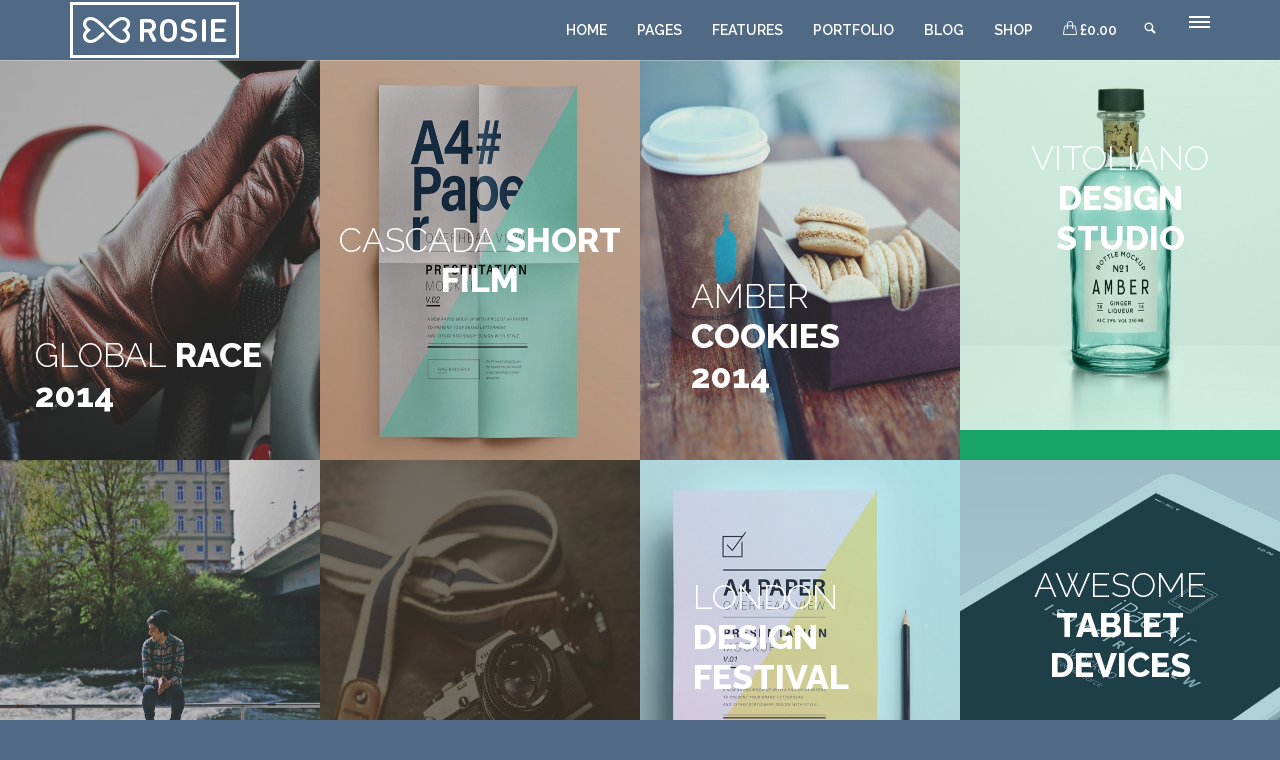

--- FILE ---
content_type: text/html; charset=UTF-8
request_url: https://rosie.freevision.me/portfolio-pages/4-columns-modern-grid/
body_size: 18575
content:
<!DOCTYPE html>
<!--[if lt IE 7 ]><html class="ie ie6" lang="en-US"> <![endif]-->
<!--[if IE 7 ]><html class="ie ie7" lang="en-US"> <![endif]-->
<!--[if IE 8 ]><html class="ie ie8" lang="en-US"> <![endif]-->
<!--[if IE 9 ]><html class="ie ie9" lang="en-US"> <![endif]-->
<!--[if (gt IE 9)|!(IE)]><!-->
<html lang="en-US"><!--<![endif]-->
<head>
	<title>  4 Columns : Modern Grid | ROSIE &#8211; Multi-Purpose WordPress Theme</title>
    	<meta name="description" content="  4 Columns : Modern GridPremium WordPress Site" />
        <meta http-equiv="X-UA-Compatible" content="IE=Edge" />
	<meta charset="UTF-8" />
	<link rel="profile" href="http://gmpg.org/xfn/11" />
	<meta name="viewport" content="width=device-width, initial-scale=1"/>
	<link rel="icon" href="https://rosie.freevision.me/wp-content/themes/rosie/favico.png" type="image/x-icon" />

    <link rel="apple-touch-icon" href="https://rosie.freevision.me/wp-content/themes/rosie/images/favico_57.png">
    <link rel="apple-touch-icon" sizes="76x76" href="https://rosie.freevision.me/wp-content/themes/rosie/images/favico_76.png">
    <link rel="apple-touch-icon" sizes="120x120" href="https://rosie.freevision.me/wp-content/themes/rosie/images/favico_120.png">
    <link rel="apple-touch-icon" sizes="152x152" href="https://rosie.freevision.me/wp-content/themes/rosie/images/favico_152.png">
    
	<link rel="pingback" href="https://rosie.freevision.me/xmlrpc.php" />
	<link rel="alternate" type="application/rss+xml" title="ROSIE &#8211; Multi-Purpose WordPress Theme" href="https://rosie.freevision.me/feed/" />
	<link rel="alternate" type="application/atom+xml" title="ROSIE &#8211; Multi-Purpose WordPress Theme" href="https://rosie.freevision.me/feed/atom/" />

    <script type="text/javascript">var $WP_AJAX_URL = "https://rosie.freevision.me/wp-admin/admin-ajax.php", $WP_IS_HOME = false, $WP_HOME_URL = "https://rosie.freevision.me";</script>
    	<meta name='robots' content='max-image-preview:large' />
<script>window._wca = window._wca || [];</script>
<link rel='dns-prefetch' href='//stats.wp.com' />
<link rel='dns-prefetch' href='//secure.gravatar.com' />
<link rel='dns-prefetch' href='//fonts.googleapis.com' />
<link rel='dns-prefetch' href='//s.w.org' />
<link rel='dns-prefetch' href='//v0.wordpress.com' />
<link rel="alternate" type="application/rss+xml" title="ROSIE - Multi-Purpose WordPress Theme &raquo; Feed" href="https://rosie.freevision.me/feed/" />
<link rel="alternate" type="application/rss+xml" title="ROSIE - Multi-Purpose WordPress Theme &raquo; Comments Feed" href="https://rosie.freevision.me/comments/feed/" />
<link rel="alternate" type="application/rss+xml" title="ROSIE - Multi-Purpose WordPress Theme &raquo; 4 Columns : Modern Grid Comments Feed" href="https://rosie.freevision.me/portfolio-pages/4-columns-modern-grid/feed/" />
		<script type="text/javascript">
			window._wpemojiSettings = {"baseUrl":"https:\/\/s.w.org\/images\/core\/emoji\/13.0.1\/72x72\/","ext":".png","svgUrl":"https:\/\/s.w.org\/images\/core\/emoji\/13.0.1\/svg\/","svgExt":".svg","source":{"concatemoji":"https:\/\/rosie.freevision.me\/wp-includes\/js\/wp-emoji-release.min.js?ver=5.7.14"}};
			!function(e,a,t){var n,r,o,i=a.createElement("canvas"),p=i.getContext&&i.getContext("2d");function s(e,t){var a=String.fromCharCode;p.clearRect(0,0,i.width,i.height),p.fillText(a.apply(this,e),0,0);e=i.toDataURL();return p.clearRect(0,0,i.width,i.height),p.fillText(a.apply(this,t),0,0),e===i.toDataURL()}function c(e){var t=a.createElement("script");t.src=e,t.defer=t.type="text/javascript",a.getElementsByTagName("head")[0].appendChild(t)}for(o=Array("flag","emoji"),t.supports={everything:!0,everythingExceptFlag:!0},r=0;r<o.length;r++)t.supports[o[r]]=function(e){if(!p||!p.fillText)return!1;switch(p.textBaseline="top",p.font="600 32px Arial",e){case"flag":return s([127987,65039,8205,9895,65039],[127987,65039,8203,9895,65039])?!1:!s([55356,56826,55356,56819],[55356,56826,8203,55356,56819])&&!s([55356,57332,56128,56423,56128,56418,56128,56421,56128,56430,56128,56423,56128,56447],[55356,57332,8203,56128,56423,8203,56128,56418,8203,56128,56421,8203,56128,56430,8203,56128,56423,8203,56128,56447]);case"emoji":return!s([55357,56424,8205,55356,57212],[55357,56424,8203,55356,57212])}return!1}(o[r]),t.supports.everything=t.supports.everything&&t.supports[o[r]],"flag"!==o[r]&&(t.supports.everythingExceptFlag=t.supports.everythingExceptFlag&&t.supports[o[r]]);t.supports.everythingExceptFlag=t.supports.everythingExceptFlag&&!t.supports.flag,t.DOMReady=!1,t.readyCallback=function(){t.DOMReady=!0},t.supports.everything||(n=function(){t.readyCallback()},a.addEventListener?(a.addEventListener("DOMContentLoaded",n,!1),e.addEventListener("load",n,!1)):(e.attachEvent("onload",n),a.attachEvent("onreadystatechange",function(){"complete"===a.readyState&&t.readyCallback()})),(n=t.source||{}).concatemoji?c(n.concatemoji):n.wpemoji&&n.twemoji&&(c(n.twemoji),c(n.wpemoji)))}(window,document,window._wpemojiSettings);
		</script>
		<style type="text/css">
img.wp-smiley,
img.emoji {
	display: inline !important;
	border: none !important;
	box-shadow: none !important;
	height: 1em !important;
	width: 1em !important;
	margin: 0 .07em !important;
	vertical-align: -0.1em !important;
	background: none !important;
	padding: 0 !important;
}
</style>
	<link rel='stylesheet' id='mailchimpSF_main_css-css'  href='https://rosie.freevision.me/?mcsf_action=main_css&#038;ver=5.7.14' type='text/css' media='all' />
<!--[if IE]>
<link rel='stylesheet' id='mailchimpSF_ie_css-css'  href='https://rosie.freevision.me/wp-content/plugins/mailchimp/css/ie.css?ver=5.7.14' type='text/css' media='all' />
<![endif]-->
<link rel='stylesheet' id='wp-block-library-css'  href='https://rosie.freevision.me/wp-includes/css/dist/block-library/style.min.css?ver=5.7.14' type='text/css' media='all' />
<style id='wp-block-library-inline-css' type='text/css'>
.has-text-align-justify{text-align:justify;}
</style>
<link rel='stylesheet' id='mediaelement-css'  href='https://rosie.freevision.me/wp-includes/js/mediaelement/mediaelementplayer-legacy.min.css?ver=4.2.16' type='text/css' media='all' />
<link rel='stylesheet' id='wp-mediaelement-css'  href='https://rosie.freevision.me/wp-includes/js/mediaelement/wp-mediaelement.min.css?ver=5.7.14' type='text/css' media='all' />
<link rel='stylesheet' id='wc-block-vendors-style-css'  href='https://rosie.freevision.me/wp-content/plugins/woocommerce/packages/woocommerce-blocks/build/vendors-style.css?ver=5.3.3' type='text/css' media='all' />
<link rel='stylesheet' id='wc-block-style-css'  href='https://rosie.freevision.me/wp-content/plugins/woocommerce/packages/woocommerce-blocks/build/style.css?ver=5.3.3' type='text/css' media='all' />
<link rel='stylesheet' id='contact-form-7-css'  href='https://rosie.freevision.me/wp-content/plugins/contact-form-7/includes/css/styles.css?ver=4.5.1' type='text/css' media='all' />
<link rel='stylesheet' id='essential-grid-plugin-settings-css'  href='https://rosie.freevision.me/wp-content/plugins/essential-grid/public/assets/css/settings.css?ver=2.1.0.2' type='text/css' media='all' />
<link rel='stylesheet' id='tp-open-sans-css'  href='https://fonts.googleapis.com/css?family=Open+Sans%3A300%2C400%2C600%2C700%2C800&#038;ver=5.7.14' type='text/css' media='all' />
<link rel='stylesheet' id='tp-raleway-css'  href='https://fonts.googleapis.com/css?family=Raleway%3A100%2C200%2C300%2C400%2C500%2C600%2C700%2C800%2C900&#038;ver=5.7.14' type='text/css' media='all' />
<link rel='stylesheet' id='tp-droid-serif-css'  href='https://fonts.googleapis.com/css?family=Droid+Serif%3A400%2C700&#038;ver=5.7.14' type='text/css' media='all' />
<link rel='stylesheet' id='tp-montserrat-css'  href='https://fonts.googleapis.com/css?family=Montserrat%3A700&#038;ver=5.7.14' type='text/css' media='all' />
<link rel='stylesheet' id='tp-courgette-css'  href='https://fonts.googleapis.com/css?family=Courgette&#038;ver=5.7.14' type='text/css' media='all' />
<link rel='stylesheet' id='rs-plugin-settings-css'  href='https://rosie.freevision.me/wp-content/plugins/revslider/public/assets/css/rs6.css?ver=6.2.18' type='text/css' media='all' />
<style id='rs-plugin-settings-inline-css' type='text/css'>
.tp-caption a{color:#ff7302;text-shadow:none;-webkit-transition:all 0.2s ease-out;-moz-transition:all 0.2s ease-out;-o-transition:all 0.2s ease-out;-ms-transition:all 0.2s ease-out}.tp-caption a:hover{color:#ffa902}
</style>
<link rel='stylesheet' id='woocommerce-layout-css'  href='https://rosie.freevision.me/wp-content/plugins/woocommerce/assets/css/woocommerce-layout.css?ver=5.5.4' type='text/css' media='all' />
<style id='woocommerce-layout-inline-css' type='text/css'>

	.infinite-scroll .woocommerce-pagination {
		display: none;
	}
</style>
<link rel='stylesheet' id='woocommerce-smallscreen-css'  href='https://rosie.freevision.me/wp-content/plugins/woocommerce/assets/css/woocommerce-smallscreen.css?ver=5.5.4' type='text/css' media='only screen and (max-width: 768px)' />
<link rel='stylesheet' id='woocommerce-general-css'  href='https://rosie.freevision.me/wp-content/plugins/woocommerce/assets/css/woocommerce.css?ver=5.5.4' type='text/css' media='all' />
<style id='woocommerce-inline-inline-css' type='text/css'>
.woocommerce form .form-row .required { visibility: visible; }
</style>
<link rel='stylesheet' id='ms-main-css'  href='https://rosie.freevision.me/wp-content/plugins/masterslider/public/assets/css/masterslider.main.css?ver=3.0.4' type='text/css' media='all' />
<link rel='stylesheet' id='ms-custom-css'  href='https://rosie.freevision.me/wp-content/uploads/masterslider/custom.css?ver=1.6' type='text/css' media='all' />
<link rel='stylesheet' id='js_composer_front-css'  href='https://rosie.freevision.me/wp-content/plugins/js_composer/assets/css/js_composer.min.css?ver=6.4.2' type='text/css' media='all' />
<link rel='stylesheet' id='style-css'  href='https://rosie.freevision.me/wp-content/themes/rosie/style.css?ver=5.7.14' type='text/css' media='all' />
<link rel='stylesheet' id='ozy-fontset-css'  href='https://rosie.freevision.me/wp-content/themes/rosie/font/ozy/styles.css?ver=5.7.14' type='text/css' media='all' />
<link rel='stylesheet' id='dc-mega-menu-css'  href='https://rosie.freevision.me/wp-content/themes/rosie/css/dc-mega-menu.min.css?ver=5.7.14' type='text/css' media='all' />
<link rel='stylesheet' id='fancybox-css'  href='https://rosie.freevision.me/wp-content/themes/rosie/scripts/fancybox/jquery.fancybox.css?ver=5.7.14' type='text/css' media='all' />
<link rel='stylesheet' id='ozy-woocommerce-css'  href='https://rosie.freevision.me/wp-content/themes/rosie/css/woocommerce.min.css?ver=5.7.14' type='text/css' media='all' />
<link rel='stylesheet' id='modern-portfoli-grid-css'  href='https://rosie.freevision.me/wp-content/themes/rosie/css/modern-grid.min.css?ver=5.7.14' type='text/css' media='all' />
<link rel='stylesheet' id='jetpack_css-css'  href='https://rosie.freevision.me/wp-content/plugins/jetpack/css/jetpack.css?ver=9.9.3' type='text/css' media='all' />
<script type='text/javascript' src='https://rosie.freevision.me/wp-includes/js/jquery/jquery.min.js?ver=3.5.1' id='jquery-core-js'></script>
<script type='text/javascript' src='https://rosie.freevision.me/wp-includes/js/jquery/jquery-migrate.min.js?ver=3.3.2' id='jquery-migrate-js'></script>
<script type='text/javascript' src='https://rosie.freevision.me/wp-content/plugins/mailchimp/js/scrollTo.js?ver=1.5.2' id='jquery_scrollto-js'></script>
<script type='text/javascript' src='https://rosie.freevision.me/wp-content/plugins/contact-form-7/includes/js/jquery.form.min.js?ver=3.51.0-2014.06.20' id='jquery-form-js'></script>
<script type='text/javascript' id='mailchimpSF_main_js-js-extra'>
/* <![CDATA[ */
var mailchimpSF = {"ajax_url":"https:\/\/rosie.freevision.me\/"};
/* ]]> */
</script>
<script type='text/javascript' src='https://rosie.freevision.me/wp-content/plugins/mailchimp/js/mailchimp.js?ver=1.5.2' id='mailchimpSF_main_js-js'></script>
<script type='text/javascript' src='https://rosie.freevision.me/wp-content/plugins/revslider/public/assets/js/rbtools.min.js?ver=6.2.18' id='tp-tools-js'></script>
<script type='text/javascript' src='https://rosie.freevision.me/wp-content/plugins/revslider/public/assets/js/rs6.min.js?ver=6.2.18' id='revmin-js'></script>
<script type='text/javascript' src='https://rosie.freevision.me/wp-content/plugins/woocommerce/assets/js/jquery-blockui/jquery.blockUI.min.js?ver=2.70' id='jquery-blockui-js'></script>
<script type='text/javascript' id='wc-add-to-cart-js-extra'>
/* <![CDATA[ */
var wc_add_to_cart_params = {"ajax_url":"\/wp-admin\/admin-ajax.php","wc_ajax_url":"\/?wc-ajax=%%endpoint%%","i18n_view_cart":"View cart","cart_url":"https:\/\/rosie.freevision.me\/cart\/","is_cart":"","cart_redirect_after_add":"no"};
/* ]]> */
</script>
<script type='text/javascript' src='https://rosie.freevision.me/wp-content/plugins/woocommerce/assets/js/frontend/add-to-cart.min.js?ver=5.5.4' id='wc-add-to-cart-js'></script>
<script type='text/javascript' src='https://rosie.freevision.me/wp-content/plugins/js_composer/assets/js/vendors/woocommerce-add-to-cart.js?ver=6.4.2' id='vc_woocommerce-add-to-cart-js-js'></script>
<script defer type='text/javascript' src='https://stats.wp.com/s-202605.js' id='woocommerce-analytics-js'></script>
<script type='text/javascript' src='https://rosie.freevision.me/wp-content/themes/rosie/scripts/modernizr.js?ver=5.7.14' id='modernizr-js'></script>
<link rel="https://api.w.org/" href="https://rosie.freevision.me/wp-json/" /><link rel="alternate" type="application/json" href="https://rosie.freevision.me/wp-json/wp/v2/pages/2082" /><link rel="EditURI" type="application/rsd+xml" title="RSD" href="https://rosie.freevision.me/xmlrpc.php?rsd" />
<link rel="wlwmanifest" type="application/wlwmanifest+xml" href="https://rosie.freevision.me/wp-includes/wlwmanifest.xml" /> 
<link rel="canonical" href="https://rosie.freevision.me/portfolio-pages/4-columns-modern-grid/" />
<link rel='shortlink' href='https://wp.me/P4RMB0-xA' />
<link rel="alternate" type="application/json+oembed" href="https://rosie.freevision.me/wp-json/oembed/1.0/embed?url=https%3A%2F%2Frosie.freevision.me%2Fportfolio-pages%2F4-columns-modern-grid%2F" />
<link rel="alternate" type="text/xml+oembed" href="https://rosie.freevision.me/wp-json/oembed/1.0/embed?url=https%3A%2F%2Frosie.freevision.me%2Fportfolio-pages%2F4-columns-modern-grid%2F&#038;format=xml" />
<script>var ms_grabbing_curosr='https://rosie.freevision.me/wp-content/plugins/masterslider/public/assets/css/common/grabbing.cur',ms_grab_curosr='https://rosie.freevision.me/wp-content/plugins/masterslider/public/assets/css/common/grab.cur';</script>
<meta name="generator" content="MasterSlider 3.0.4 - Responsive Touch Image Slider" />
	<noscript><style>.woocommerce-product-gallery{ opacity: 1 !important; }</style></noscript>
	<meta name="generator" content="Powered by WPBakery Page Builder - drag and drop page builder for WordPress."/>
<meta name="generator" content="Powered by Slider Revolution 6.2.18 - responsive, Mobile-Friendly Slider Plugin for WordPress with comfortable drag and drop interface." />

<!-- Jetpack Open Graph Tags -->
<meta property="og:type" content="article" />
<meta property="og:title" content="4 Columns : Modern Grid" />
<meta property="og:url" content="https://rosie.freevision.me/portfolio-pages/4-columns-modern-grid/" />
<meta property="og:description" content="Visit the post for more." />
<meta property="article:published_time" content="2014-08-26T19:22:31+00:00" />
<meta property="article:modified_time" content="2016-10-31T19:30:47+00:00" />
<meta property="og:site_name" content="ROSIE - Multi-Purpose WordPress Theme" />
<meta property="og:image" content="https://s0.wp.com/i/blank.jpg" />
<meta property="og:locale" content="en_US" />
<meta name="twitter:text:title" content="4 Columns : Modern Grid" />
<meta name="twitter:card" content="summary" />
<meta name="twitter:description" content="Visit the post for more." />

<!-- End Jetpack Open Graph Tags -->
		<style type="text/css">
			@media only screen and (min-width: 1212px) {
				.container{padding:0;width:1212px;}
				#content{width:792px;}
				#sidebar{width:312px;}
			}
	
				
	
			/* Body Background Styling
			/*-----------------------------------------------------------------------------------*/
			body{background-color:#506a85;background-repeat:inherit;}
		
			/* Layout and Layout Styling
			/*-----------------------------------------------------------------------------------*/
			#main,
			.main-bg-color{
				background-color:rgba(255,255,255,1);
			}
			#main.header-slider-active>.container,
			#main.footer-slider-active>.container{
				margin-top:0px;
			}
			#revo-offset-container{
				height:56px;
			}
			.ozy-header-slider{
				margin-top:px;
			}

			#footer .container>div,
			#footer .container,
			#footer{
				height:56px;min-height:56px;
			}
			#footer,#footer>footer .container{
				line-height:56px;
			}
			#footer{
				background-color:rgba(40,54,69,1)			}
			#footer-widget-bar{
				background-color:rgba(47,64,82,1)			}	
			#footer-widget-bar .separator,
			#footer-widget-bar li,
			#footer-widget-bar .widget li,
			#wp-calendar tbody td,
			div#social-icons>a{
				border-color:rgba(92,108,125,1) !important
			}
			#footer-widget-bar>.container>section div,
			#footer-widget-bar>.container>section p,
			#footer-widget-bar>.container>section h4,
			#footer-widget-bar>.container>section{
				color:rgba(255,255,255,1); !important
			}
			#footer *{
				color:rgba(92,108,125,1); !important
			}
			#footer-widget-bar>.container>section a,
			#footer-widget-bar>.container>section a>span>*,
			#footer a{
				color:rgba(255,255,255,1) !important;
			}
			#footer-widget-bar .tagcloud>a{
				background-color:rgba(65,86,109,1) !important;
				border-color:rgba(65,86,109,1) !important;
			}
			#footer-widget-bar input[type=text],#footer-widget-bar input[type=email]{
				border-color:rgba(40,54,69,1) !important;
				color:rgba(65,86,109,1); !important;
				background-color:rgba(40,54,69,1) !important;
			}
			#footer-widget-bar input[type=submit]{
				border-color:rgba(37,50,65,1); !important;
				color:rgba(255,255,255,1); !important;
				background-color:rgba(37,50,65,1); !important;
			}			
			
					@media only screen and (max-width: 479px) {
				#footer{height:112px;}			
				#main>.container{margin-top:px;}
			}
			@media only screen and (max-width: 1024px) and (min-width: 480px) {
				#header #title{padding-right:20px;}
				#header #title>a{line-height:px;}
				#main>.container{margin-top:px;}
				#footer{height:56px;}
			}	
			
					/* WooCommerce
			/*-----------------------------------------------------------------------------------*/
			.ozy-product-overlay .button:hover{
				background-color:rgb(47,64,82) !important;
				color:rgb(255,255,255) !important;
				border:1px solid rgba(47,64,82,1) !important;
			}
			.woocommerce div.product .woocommerce-tabs ul.tabs li.active,
			.woocommerce-page div.product .woocommerce-tabs ul.tabs li.active,
			.woocommerce #content div.product .woocommerce-tabs ul.tabs li.active,
			.woocommerce-page #content div.product .woocommerce-tabs ul.tabs li.active{
				background-color:#00c1cf !important;
				border-color:#00c1cf !important;
				border-color:#00c1cf !important;
			}
			.woocommerce div.product .woocommerce-tabs ul.tabs li,
			.woocommerce-page div.product .woocommerce-tabs ul.tabs li,
			.woocommerce #content div.product .woocommerce-tabs ul.tabs li,
			.woocommerce-page #content div.product .woocommerce-tabs ul.tabs li{
				border-color:rgba(240,240,240,1);
			}
			.woocommerce div.product span.price, 
			.woocommerce-page div.product span.price, 
			.woocommerce #content div.product span.price, 
			.woocommerce-page #content div.product span.price, 
			.woocommerce div.product p.price, 
			.woocommerce-page div.product p.price, 
			.woocommerce #content div.product p.price,
			.woocommerce-page #content div.product p.price,
			.woocommerce div.product .woocommerce-tabs ul.tabs li a,
			.woocommerce-page div.product .woocommerce-tabs ul.tabs li a,
			.woocommerce #content div.product .woocommerce-tabs ul.tabs li a,
			.woocommerce-page #content div.product .woocommerce-tabs ul.tabs li a{
				color:#506a85 !important;
			}
			.woocommerce-pagination>ul>li>a,
			.woocommerce-pagination>ul>li>span{
				color:#506a85 !important;
			}
			.menu-item-wc .widget_shopping_cart_content>ul.cart_list>li{
				border-color:rgba(255,255,255,0.2);
			}
			
			.woocommerce-page #content .button,
			body.woocommerce-page #content input[type=button],
			body.woocommerce-page #content input[type=submit],
			body.woocommerce-page #content button[type=submit]{
				background:rgba(80,106,133,1) !important;
				color:rgb(255,255,255) !important;
				border:1px solid rgba(80,106,133,1) !important;
			}
			.woocommerce-page #content .button:hover,
			body.woocommerce-page #content input[type=button]:hover,
			body.woocommerce-page #content input[type=submit]:hover,
			body.woocommerce-page #content button[type=submit]:hover{
				background:rgb(94,132,172) !important;
				color:rgb(255,255,255) !important;
				border:1px solid rgba(94,132,172,1) !important;
			}
			
				
			/* Primary Menu Styling
			/*-----------------------------------------------------------------------------------*/
					.sf-menu>li>a,#nav-primary,
			#nav-primary>nav>div>ul>li,
			#nav-primary>nav>div>ul>li>a,
			#nav-primary>nav>div>ul>li:before{
				line-height:60px;height:60px;
			}			
			#sidr-menu>button .lines,
			#sidr-menu>button .lines:before,
			#sidr-menu>button .lines:after{
				background:rgba(255,255,255,1);
			}
	    	#sidr-menu>button:hover .lines,
			#sidr-menu>button:hover .lines:before,
			#sidr-menu>button:hover .lines:after{
				background:rgba(255,255,255,1);
			}
			#slide-menu,
			#slide-menu>a>span{
				line-height:px;
				height:px;
				width:px;
			}
			#slide-menu>a>span{
				color:rgba(255,255,255,1);
			}
							#header{
					background-color:transparent;
				}
				.mega-menu .sub-container,
				#slide-menu,#sidr{
					background-color:rgba(47,64,82,1);
				}
				
			.sf-menu ul li:hover,
			.sf-menu ul li.sfHover,
			#header #slide-menu:hover{
				background-color:rgba(53,71,89,1);
			}
			.sf-menu .sf-mega,
			.sf-menu ul li,
			.sf-menu ul ul li,
			.sf-menu .sub-menu li:hover,
			.sf-menu .sub-menu li.sfHover,
			#header #slide-menu,
			.sf-menu .sub-menu .current-menu-parent{
				background-color:rgba(47,64,82,1);
			}
			#nav-primary .sf-menu>li::after{
				background-color:rgba(47,64,82,1);
			}

			#header-information-bar,
			.sf-menu a,.sf-menu>li:before,
			#sidr,
			#sidr li,
			#sidr li:before,
			#sidr a,
			#sidr input,
			.menu-item-wc .sub-container *{
				font-family:"Raleway";font-weight:600;font-style:normal;font-size:14px;line-height:1.5em;color:rgba(255,255,255,1);			}
			
			#header-information-bar a,
			.sf-menu ul li:hover>a, 
			nav>div>ul>li.current-menu-item:before, 
			.sf-menu>li.current-menu-ancestor:before, 
			.sf-menu>li:hover:before,
			.sub-menu .current-menu-parent>a,
			#sidr a:hover{color:rgba(255,255,255,1);}
			
			.sf-arrows .sf-with-ul:after,
			.sf-arrows>li:hover>.sf-with-ul:after{
				border-top-color: rgba(255,255,255,1);
			}
			.header-logo>h1>a{
				color:rgba(255,255,255,1) !important;
			}			
			#header-information-bar{
				text-align:hidden;
			}
			#header-information-bar,	
			#header{
				border-color:rgba(255,255,255,0.3);
			}
		#nav-primary>nav>div>ul{text-align:right;}			/*mega*/
			#nav-primary>nav>div>ul h4{
				font-family:"Raleway";;
			}
			#nav-primary>nav>div>ul>li:before,
			.sub-menu li>h4{
				color:rgba(255,255,255,1);
			}
			.mega-menu li>a,
			.mega-menu-html-shortcode *:not(input){
				font-family:"Raleway";font-weight:600;font-style:normal;font-size:14px;line-height:1.5em;color:rgba(255,255,255,1);			}
			.mega-menu li:hover>a,
			.mega-menu li:hover:before,
			.mega-menu li.current-menu-item>a,
			.mega-menu li.current-menu-item:before,
			.mega-menu li.current-menu-ancestor>a,
			.mega-menu li.current-menu-ancestor:before,
			#nav-primary>nav>div>ul ul>li.current_page_item>a,
			.mega-menu-html-shortcode *:not(input){
				color:rgba(255,255,255,1) !important;
			}
			#nav-primary>nav>div>ul .row>li{
				border-color:rgba(255,255,255,.25);
			}
				.ozy-alternate-menu #sidr-menu>button .lines,
    .ozy-alternate-menu #sidr-menu>button .lines:before,
    .ozy-alternate-menu #sidr-menu>button .lines:after{
    	background:rgba(80,106,133,1);
    }
    .ozy-alternate-menu #sidr-menu>button:hover .lines,
    .ozy-alternate-menu #sidr-menu>button:hover .lines:before,
    .ozy-alternate-menu #sidr-menu>button:hover .lines:after{
    	background:rgba(0,193,207,1);
    }
	.ozy-alternate-menu .mega-menu .sub-container,
    .ozy-alternate-menu #slide-menu,
    .ozy-alternate-menu #header{
    	background-color:rgba(255,255,255,1);
    }
	.ozy-alternate-menu .sf-menu ul li:hover, 
    .ozy-alternate-menu .sf-menu ul li.sfHover{
    	background-color:rgba(80,106,133,1);
    }
	.ozy-alternate-menu .sf-menu .sf-mega, 
    .ozy-alternate-menu .sf-menu ul li, 
    .ozy-alternate-menu .sf-menu ul ul li, 
    .ozy-alternate-menu .sf-menu .sub-menu li:hover, 
    .ozy-alternate-menu .sf-menu .sub-menu li.sfHover, 
    .ozy-alternate-menu #header #slide-menu, 
    .ozy-alternate-menu .sf-menu .sub-menu .current-menu-parent{
    	background-color:rgba(255,255,255,1);
    }
	.ozy-alternate-menu #nav-primary .sf-menu>li::after{
    	background-color:rgba(255,255,255,1);
    }
	.ozy-alternate-menu .sf-menu a,
    .ozy-alternate-menu .sf-menu>li:before,
    .ozy-alternate-menu .menu-item-wc .sub-container *,
    .ozy-alternate-menu #header-information-bar>div{
    	color: rgba(80,106,133,1)    }
	.ozy-alternate-menu .menu-item-wc .widget_shopping_cart_content>ul.cart_list>li{
    	border-color:rgba(80,106,133,0.2);
    }
   	.ozy-alternate-menu #header-information-bar{
        border-color:rgba(80,106,133,0.3);
    }    
	
	.ozy-alternate-menu .sf-menu ul li:hover>a,
	.ozy-alternate-menu nav>div>ul>li.current-menu-item:before, 
	.ozy-alternate-menu .sf-menu>li.current-menu-ancestor:before, 
	.ozy-alternate-menu .sf-menu>li:hover:before,
	.ozy-alternate-menu .sub-menu .current-menu-parent>a {
    	color:rgba(0,193,207,1);
    }
	
	.ozy-alternate-menu .sf-arrows .sf-with-ul:after,
    .ozy-alternate-menu .sf-arrows>li:hover>.sf-with-ul:after{
    	border-top-color: rgba(80,106,133,1);
	}
	.ozy-alternate-menu .header-logo>h1>a{color:rgba(80,106,133,1) !important;}
	/*mega*/
	.ozy-alternate-menu #nav-primary>nav>div>ul>li:before,
    .ozy-alternate-menu .sub-menu li>h4,
    .ozy-alternate-menu .mega-menu li>a{color:rgba(80,106,133,1);}
	.ozy-alternate-menu .mega-menu li:hover>a,
    .ozy-alternate-menu .mega-menu li:hover:before,
    .ozy-alternate-menu .mega-menu li.current-menu-item>a,
    .ozy-alternate-menu .mega-menu li.current-menu-item:before,
    .ozy-alternate-menu .mega-menu li.current-menu-ancestor>a,
    .ozy-alternate-menu .mega-menu li.current-menu-ancestor:before,
    .ozy-alternate-menu #nav-primary>nav>div>ul ul>li.current_page_item>a,
    .ozy-alternate-menu .mega-menu-html-shortcode *,
    .ozy-alternate-menu .mega-menu-html-shortcode .button,
	.ozy-alternate-menu .mega-menu-html-shortcode .button:hover {
    	color:rgba(0,193,207,1) !important;
    }
	.ozy-alternate-menu #nav-primary>nav>div>ul .row>li{
    	border-color:rgba(80,106,133,.25);
    }
			/* Sidebar Menu
			/*-----------------------------------------------------------------------------------*/
			#sidr {
				background-color:rgba(47,64,82,1);
			}
			#sidr>h5{
				line-height:px !important;
			}
			#sidr *{
				color:rgba(255,255,255,1);
			}
			#sidr input{
				border:1px solid rgba(255,255,255,1);
			}

			/* Widgets
			/*-----------------------------------------------------------------------------------*/
			.widget li>a{
				color:#506a85 !important;
			}
			.widget li>a:hover{
				color:#00c1cf !important;
			}
			.ozy-latest-posts>a>span{
				background-color:rgba(0,193,207,.8);color:rgba(255,255,255,1);
			}
			
			/* Page Styling and Typography
			/*-----------------------------------------------------------------------------------*/
			.content-color-alternate{
				color:#00c1cf !important;
			}
			.content-color{
				color:#506a85 !important;
			}
			.ozy-footer-slider,
			.content-font,
			.ozy-header-slider,
			#content,
			#footer-widget-bar,
			#sidebar,
			#footer,
			input,
			select,
			textarea,
			.tooltipsy{
				font-family:"Raleway";font-weight:normal;font-style:normal;font-size:14px;line-height:1.5em;color:#506a85;			}
			#content a:not(.ms-btn),
			#sidebar a,#footer a,
			.alternate-text-color,
			#footer-widget-bar>.container>.widget-area a:hover{
				color:#00c1cf;
			}
			#footer #social-icons a,
			#ozy-share-div>a>span,
			.a-page-title,
			.page-pagination>a{
				color:#506a85 !important;
			}
			.page-pagination>.current{
				background-color:rgba(240,240,240,1);
			}
			.a-page-title:hover{
				border-color:#506a85 !important;
			}
			#header-logo h1,
			.nav-box a,
			#page-title-wrapper h1,
			#page-title-wrapper h3,
			#side-nav-bar a,
			#side-nav-bar h3,
			#content h1,
			#footer-widget-bar h1,
			#footer-widget-bar h2,
			#footer-widget-bar h3,
			#footer-widget-bar h4,
			#footer-widget-bar h5,
			#footer-widget-bar h6,
			#sidebar h1,
			#footer h1,
			#content h2,
			#sidebar h2,
			#footer h2,
			#content h3,
			#sidebar h3,
			#footer h3,
			#content h4,
			#sidebar h4,
			#footer h4,
			#content h5,
			#sidebar h5,
			#footer h5,
			#content h6,
			#sidebar h6,
			#footer h6,
			.heading-font,
			#logo,
			#tagline,
			.ozy-ajax-shoping-cart{
				font-family:"Raleway";color:#506a85;			}
			#page-title-wrapper h1,
			#content h1,
			#footer-widget-bar h1,
			#sidebar h1,
			#footer h1,
			#header-logo h1,
			#sidr h1{
					font-style:normal;font-size:40px;line-height:1.5em;			}
			#footer-widget-bar .widget-area h4,
			#sidebar .widget>h4 {
				font-style:normal;font-size:18px;line-height:1.5em;			}
			#content h2,
			#footer-widget-bar h2,
			#sidebar h2,
			#footer h2,
			#sidr h2{
				font-style:normal;font-size:30px;line-height:1.5em;;
			}
			#page-title-wrapper h3,
			#content h3,
			#footer-widget-bar h3,
			#sidebar h3,
			#footer h3,
			#sidr h3{
				font-style:normal;font-size:22px;line-height:1.5em;;
			}
			#content h4,
			#footer-widget-bar h4,
			#sidebar h4,
			#footer h4,
			#sidr h4{
				font-style:normal;font-size:18px;line-height:1.5em;;
			}
			#content h5,
			#footer-widget-bar h5,
			#sidebar h5,
			#footer h5,
			#sidr h5{
				font-style:normal;font-size:16px;line-height:1.5em;;
			}
			#content h6,
			#footer-widget-bar h6,
			#sidebar h6,
			#footer h6,
			#sidr h6{
				font-style:normal;font-size:14px;line-height:1.5em;;
			}
			#footer-widget-bar .widget a:hover,
			#sidebar .widget a:hover{
				color:#506a85;
			}
			span.plus-icon>span{
				background-color:#506a85;
			}
						
			
			/* Forms
			/*-----------------------------------------------------------------------------------*/
			input:not([type=submit]):not([type=file]),
			textarea{
				background-color:rgba(255,255,255,1);
			}
			input:not([type=submit]):not([type=file]):hover,
			textarea:hover,
			input:not([type=submit]):not([type=file]):focus,
			textarea:focus{
				border-color:#00c1cf;
			}
			.rsMinW .rsBullet span{
				background-color:rgb(35,35,35);
			}
			.generic-button,
			.woocommerce-page .button,
			.rsMinW .rsArrowIcn,
			#to-top-button,
			.load_more_blog,
			input[type=button],
			input[type=submit],
			button[type=submit],
			.comment-body .reply>a,
			.tagcloud>a{
				color:rgb(255,255,255) !important;
				background-color:rgba(80,106,133,1);
				border:1px solid rgba(80,106,133,1);
			}
			.post-submeta>a.button:hover,
			.woocommerce-page .button:hover,
			.rsMinW .rsArrowIcn:hover,
			#to-top-button:hover,
			.load_more_blog:hover,
			input[type=button]:hover,
			input[type=submit]:hover,
			button[type=submit]:hover,
			.comment-body .reply>a:hover,
			.tagcloud>a:hover{
				background-color:rgb(94,132,172);
				color:rgb(255,255,255) !important;
				border:1px solid rgba(94,132,172,1);
			}			
			
			/* Blog Comments & Blog Stuff
			/*-----------------------------------------------------------------------------------*/
			.comment-body,
			#ozy-share-div>a{
				background-color:rgba(240,240,240,1);
			}
			.post-submeta>div>div.button{
				background-color:#506a85;
			}
			.post-submeta>div>div.arrow{
				border-color: transparent #506a85 transparent transparent;
			}
			.mega-entry-innerwrap .post-format,
			.post-title>span,
			.post-submeta>a>span,
			.simple-post-format>div>span{
				background-color:#00c1cf !important;
			}
			.featured-thumbnail-header p,
			.featured-thumbnail-header a,
			.featured-thumbnail-header h1{
				color:#ffffff !important;
			}
			.featured-thumbnail-header>div{
				background-color:rgba(0,193,207,.4);
			}
			.featured-thumbnail>a,
			.ozy-related-posts .related-post-item>a{
				background-color:rgba(0,193,207,.8);
			}
			.post-submeta>div>div.button>a>span{
				color:rgba(240,240,240,1);
			}
			.post-meta p.g{
				color:#41566d;
			}	
			
			#single-blog-tags>a,
			.ozy-related-posts .caption,
			.ozy-related-posts .caption>h4>a{
				color:rgba(255,255,255,1) !important;
				background-color:#506a85;
			}
			#single-blog-tags>a:hover{
				color:rgba(255,255,255,1);
				background-color:#00c1cf;
			}
	
			/*post formats*/
			.simple-post-format.post-excerpt-aside>div{
				background-color:rgba(80,106,133,.8);
			}
			.simple-post-format>div{
				background-color:#506a85;
			}
			.simple-post-format>div>span,
			.simple-post-format>div>h2,
			.simple-post-format>div>p,
			.simple-post-format>div>p>a,
			.simple-post-format>div>blockquote,
			.post-excerpt-audio>div>div{
				color:rgb(255,255,255) !important;
			}
			
			/* Shortcodes
			/*-----------------------------------------------------------------------------------*/
			.ozy-postlistwithtitle-feed>a:hover{
				background-color:rgb(94,132,172);
			}
			.ozy-postlistwithtitle-feed>a:hover *{
				color:rgb(255,255,255) !important;
			}
			
			.ozy-accordion>h6.ui-accordion-header>span,
			.ozy-tabs .ozy-nav .ui-tabs-selected a,
			.ozy-tabs .ozy-nav .ui-tabs-active a,
			.ozy-toggle span.ui-icon{
				background-color:#00c1cf;
			}
			.ozy-tabs .ozy-nav .ui-tabs-selected a,
			.ozy-tabs .ozy-nav .ui-tabs-active a{
				border-color:#00c1cf !important;
			}
			.ozy-tabs .ozy-nav li a{
				color:#506a85 !important;
			}
			
			/*owl carousel*/
			.ozy-owlcarousel .item.item-extended>a .overlay-one *,
			.ozy-owlcarousel .item.item-extended>a .overlay-two *{
				color:#ffffff !important;
			}
			.ozy-owlcarousel .item.item-extended>a .overlay-one-bg{
				background-color:#00c1cf;
				background-color:rgba(0,193,207,0.5);
			}
			.ozy-owlcarousel .item.item-extended>a .overlay-two{
				background-color:#00c1cf;
				background-color:rgba(0,193,207,0.85);
			}
			.owl-theme .owl-controls .owl-page.active span{
				background-color:#00c1cf;
			}
			
			.ozy-button.auto,.wpb_button.wpb_ozy_auto{
				background-color:rgba(80,106,133,1);
				color:rgba(255,255,255,1);
			}
			.ozy-button.auto:hover,
			.wpb_button.wpb_ozy_auto:hover{
				border-color:rgba(94,132,172,1);
				color:rgba(255,255,255,1) !important;
				background-color:rgba(94,132,172,1);
			}
			
			.ozy-icon.circle{
				background-color:#506a85;
			}
			.ozy-icon.circle2{
				color:#506a85;
				border-color:#506a85;
			}
			a:hover>.ozy-icon.square,
			a:hover>.ozy-icon.circle{
				background-color:transparent !important;color:#506a85;
			}
			a:hover>.ozy-icon.circle2{
				color:#506a85;
				border-color:transparent !important;
			}
	
			.wpb_content_element .wpb_tabs_nav li.ui-tabs-active{
				background-color:#00c1cf !important;
				border-color:#00c1cf !important;
			}
			.wpb_content_element .wpb_tabs_nav li,
			.wpb_accordion .wpb_accordion_wrapper .wpb_accordion_header{
				border-color:rgba(240,240,240,1) !important;
			}
			.wpb_content_element .wpb_tabs_nav li.ui-tabs-active>a{
				color:rgba(255,255,255,1) !important;
			}
			.wpb_content_element .wpb_tour_tabs_wrapper .wpb_tabs_nav a,
			.wpb_content_element .wpb_accordion_header a{
				color:#506a85 !important;
			}
			.wpb_content_element .wpb_accordion_wrapper .wpb_accordion_header{
				font-size:14px !important;
				line-height:1.5em !important
			}			
			.pricing-table .pricing-table-column+.pricetable-featured .pricing-price{
				color:#00c1cf !important;
			}
			.pricing-table li,
			.pricing-table .pricing-table-column:first-child,
			.pricing-table .pricing-table-column{
				border-color:rgba(240,240,240,1) !important;
			}
			.pricing-table .pricing-table-column+.pricetable-featured,
			.pricing-table .pricing-table-column.pricetable-featured:first-child{
				border:4px solid #00c1cf !important;
			}
			
			/* Shared Border Color
			/*-----------------------------------------------------------------------------------*/
			.ozy-border-color,
			#ozy-share-div.ozy-share-div-blog,
			.portfolio-details-part-two,
			.page-content table td,
			#content table tr,
			.post-content table td,
			.ozy-toggle .ozy-toggle-title,
			.ozy-toggle-inner,
			.ozy-tabs .ozy-nav li a,
			.ozy-accordion>h6.ui-accordion-header,
			.ozy-accordion>div.ui-accordion-content,
			input:not([type=submit]):not([type=file]),
			textarea,.chat-row .chat-text,
			#sidebar .widget>h4,
			#sidebar .widget li,
			.ozy-content-divider,
			#post-author,
			.single-post .post-submeta,
			.widget ul ul,blockquote,
			.page-pagination>a,
			.page-pagination>span,
			.woocommerce-pagination>ul>li>*,
			select,
			body.search article.result,
			div.rssSummary,
			#sidr input{
				border-color:rgba(240,240,240,1);
			}
		
			/* Specific heading styling
			/*-----------------------------------------------------------------------------------*/	
		#page-title-wrapper{
						height:100px
					}#main{
					margin-top:60px;
				}body.ozy-page-locked #main,
				body.no-page-title #main{
					margin-top:60px
				}		
			
			/* Conditional Page Template Styles
			/*-----------------------------------------------------------------------------------*/
					
		</style>
		<link rel='stylesheet' href='//fonts.googleapis.com/css?family=Raleway:400,100,300,700' type='text/css' />
<script type="text/javascript">function setREVStartSize(e){
			//window.requestAnimationFrame(function() {				 
				window.RSIW = window.RSIW===undefined ? window.innerWidth : window.RSIW;	
				window.RSIH = window.RSIH===undefined ? window.innerHeight : window.RSIH;	
				try {								
					var pw = document.getElementById(e.c).parentNode.offsetWidth,
						newh;
					pw = pw===0 || isNaN(pw) ? window.RSIW : pw;
					e.tabw = e.tabw===undefined ? 0 : parseInt(e.tabw);
					e.thumbw = e.thumbw===undefined ? 0 : parseInt(e.thumbw);
					e.tabh = e.tabh===undefined ? 0 : parseInt(e.tabh);
					e.thumbh = e.thumbh===undefined ? 0 : parseInt(e.thumbh);
					e.tabhide = e.tabhide===undefined ? 0 : parseInt(e.tabhide);
					e.thumbhide = e.thumbhide===undefined ? 0 : parseInt(e.thumbhide);
					e.mh = e.mh===undefined || e.mh=="" || e.mh==="auto" ? 0 : parseInt(e.mh,0);		
					if(e.layout==="fullscreen" || e.l==="fullscreen") 						
						newh = Math.max(e.mh,window.RSIH);					
					else{					
						e.gw = Array.isArray(e.gw) ? e.gw : [e.gw];
						for (var i in e.rl) if (e.gw[i]===undefined || e.gw[i]===0) e.gw[i] = e.gw[i-1];					
						e.gh = e.el===undefined || e.el==="" || (Array.isArray(e.el) && e.el.length==0)? e.gh : e.el;
						e.gh = Array.isArray(e.gh) ? e.gh : [e.gh];
						for (var i in e.rl) if (e.gh[i]===undefined || e.gh[i]===0) e.gh[i] = e.gh[i-1];
											
						var nl = new Array(e.rl.length),
							ix = 0,						
							sl;					
						e.tabw = e.tabhide>=pw ? 0 : e.tabw;
						e.thumbw = e.thumbhide>=pw ? 0 : e.thumbw;
						e.tabh = e.tabhide>=pw ? 0 : e.tabh;
						e.thumbh = e.thumbhide>=pw ? 0 : e.thumbh;					
						for (var i in e.rl) nl[i] = e.rl[i]<window.RSIW ? 0 : e.rl[i];
						sl = nl[0];									
						for (var i in nl) if (sl>nl[i] && nl[i]>0) { sl = nl[i]; ix=i;}															
						var m = pw>(e.gw[ix]+e.tabw+e.thumbw) ? 1 : (pw-(e.tabw+e.thumbw)) / (e.gw[ix]);					
						newh =  (e.gh[ix] * m) + (e.tabh + e.thumbh);
					}				
					if(window.rs_init_css===undefined) window.rs_init_css = document.head.appendChild(document.createElement("style"));					
					document.getElementById(e.c).height = newh+"px";
					window.rs_init_css.innerHTML += "#"+e.c+"_wrapper { height: "+newh+"px }";				
				} catch(e){
					console.log("Failure at Presize of Slider:" + e)
				}					   
			//});
		  };</script>
			<style type="text/css" id="wp-custom-css">
				/*
Welcome to Custom CSS!

CSS (Cascading Style Sheets) is a kind of code that tells the browser how
to render a web page. You may delete these comments and get started with
your customizations.

By default, your stylesheet will be loaded after the theme stylesheets,
which means that your rules can take precedence and override the theme CSS
rules. Just write here what you want to change, you don't need to copy all
your theme's stylesheet content.
*/			</style>
		<noscript><style> .wpb_animate_when_almost_visible { opacity: 1; }</style></noscript></head>

<body class="page-template page-template-page-modern-portfolio page-template-page-modern-portfolio-php page page-id-2082 page-child parent-pageid-234 theme-rosie _masterslider _msp_version_3.0.4 woocommerce-no-js ozy-page-model-full ozy-page-model-no-sidebar ozy-mega no-page-title wpb-js-composer js-comp-ver-6.4.2 vc_responsive">

	
			            <div id="header" class="header-v1">
                <div id="top-search" class="clearfix">
                    <div class="container">
                        <form action="https://rosie.freevision.me/" method="get" class="wp-search-form">
                            <i class="oic-zoom"></i>
                            <input type="text" name="s" id="search" autocomplete="off" placeholder="Type and hit Enter" />
                            <i class="oic-simple-line-icons-129" id="ozy-close-search"></i>
                        </form>
                    </div>
                </div><!--#top-search-->
				
				                
                <header>
                    <div class="container">
                        <div id="header-logo" class="right">
                            <div class="header-logo">
                            <a href="https://rosie.freevision.me" id="logo"><img id="logo-default" src="https://rosie.freevision.me/wp-content/themes/rosie/images/logo.png" data-at2x="https://rosie.freevision.me/wp-content/themes/rosie/images/logo@2x.png" data-src="https://rosie.freevision.me/wp-content/themes/rosie/images/logo.png" alt="logo"/><img style="display:none" id="logo-alternate" src="https://rosie.freevision.me/wp-content/themes/rosie/images/logo-alternate.png" data-at2x="https://rosie.freevision.me/wp-content/themes/rosie/images/logo-alternate@2x.png" alt="logo"/>
</a>                            </div>
                        </div><!--#header-logo.container-->                    
                    
                        <div id="nav-primary" class="nav black right"><nav>
                        <div class="menu-primary-menu-container"><ul id="menu-primary-menu" class="mega-menu"><li  class="menu-item-12 menu-item menu-item-type-post_type menu-item-object-page menu-item-has-children"><a href="https://rosie.freevision.me/sample-page/">HOME</a>
<ul class="sub-menu">
	<li  class="menu-item-1172 menu-item menu-item-type-custom menu-item-object-custom menu-item-has-children"><h4>DEMO LAYOUTS 1</h4>
	<ul class="sub-menu">
		<li  class="menu-item-11 menu-item menu-item-type-post_type menu-item-object-page menu-item-home"><a href="https://rosie.freevision.me/">Home &#8211; Default</a></li>
		<li  class="menu-item-355 menu-item menu-item-type-post_type menu-item-object-page"><a href="https://rosie.freevision.me/sample-page/rosie2/">Home &#8211; Single Image</a></li>
		<li  class="menu-item-1134 menu-item menu-item-type-post_type menu-item-object-page"><a href="https://rosie.freevision.me/sample-page/rosie10/">Home &#8211; Modern Look</a></li>
		<li  class="menu-item-387 menu-item menu-item-type-post_type menu-item-object-page"><a href="https://rosie.freevision.me/sample-page/rosie3/">Home &#8211; Vertical Slider</a></li>
		<li  class="menu-item-396 menu-item menu-item-type-post_type menu-item-object-page"><a href="https://rosie.freevision.me/sample-page/rosie4/">Home &#8211; Portfolio Grid</a></li>
		<li  class="menu-item-423 menu-item menu-item-type-post_type menu-item-object-page"><a href="https://rosie.freevision.me/sample-page/rosie5/">Home &#8211; Revolution Slider</a></li>
	</ul>
</li>
	<li  class="menu-item-1173 menu-item menu-item-type-custom menu-item-object-custom menu-item-has-children"><h4>DEMO LAYOUTS 2</h4>
	<ul class="sub-menu">
		<li  class="menu-item-752 menu-item menu-item-type-post_type menu-item-object-page"><a href="https://rosie.freevision.me/sample-page/rosie7/">Home &#8211; Minimal</a></li>
		<li  class="menu-item-835 menu-item menu-item-type-post_type menu-item-object-page"><a href="https://rosie.freevision.me/sample-page/rosie8/">Home &#8211; Basic</a></li>
		<li  class="menu-item-1215 menu-item menu-item-type-post_type menu-item-object-page"><a href="https://rosie.freevision.me/sample-page/rosie12/">Home &#8211; Parallax</a></li>
		<li  class="menu-item-456 menu-item menu-item-type-post_type menu-item-object-page"><a href="https://rosie.freevision.me/sample-page/rosie6/">Home &#8211; FullScreen Video</a></li>
		<li  class="menu-item-834 menu-item menu-item-type-post_type menu-item-object-page"><a href="https://rosie.freevision.me/sample-page/rosie9/">Home &#8211; App Landing</a></li>
		<li  class="menu-item-1174 menu-item menu-item-type-post_type menu-item-object-page"><a href="https://rosie.freevision.me/sample-page/rosie11/">Home &#8211; Photogprahy</a></li>
	</ul>
</li>
	<li  class="menu-item-1372 menu-item menu-item-type-custom menu-item-object-custom menu-item-has-children"><h4>ONEPAGE SCROLL</h4>
	<ul class="sub-menu">
		<li  class="menu-item-1373 menu-item menu-item-type-post_type menu-item-object-page"><a href="https://rosie.freevision.me/sample-page/product/">Product &#8211; OnePage</a></li>
		<li  class="menu-item-1374 menu-item menu-item-type-post_type menu-item-object-page"><a href="https://rosie.freevision.me/sample-page/fashion/">Fashion &#8211; MicroSite</a></li>
		<li  class="menu-item-1422 menu-item menu-item-type-post_type menu-item-object-page"><a href="https://rosie.freevision.me/sample-page/photography/">Photography</a></li>
		<li  class="menu-item-1724 menu-item menu-item-type-post_type menu-item-object-page"><a href="https://rosie.freevision.me/sample-page/showcase/">Showcase &#8211; Featured Work</a></li>
		<li  class="menu-item-1880 menu-item menu-item-type-post_type menu-item-object-page"><a href="https://rosie.freevision.me/sample-page/project-in-flat-devices/">Project In Flat Devices</a></li>
		<li  class="menu-item-2045 menu-item menu-item-type-post_type menu-item-object-page"><a href="https://rosie.freevision.me/sample-page/case-studies/">Case Studies</a></li>
	</ul>
</li>
</ul>
</li>
<li  class="menu-item-238 menu-item menu-item-type-post_type menu-item-object-page menu-item-has-children"><a href="https://rosie.freevision.me/pages/">PAGES</a>
<ul class="sub-menu">
	<li  class="menu-item-1169 menu-item menu-item-type-custom menu-item-object-custom menu-item-has-children"><h4>PAGE TEMPLATES 1</h4>
	<ul class="sub-menu">
		<li  class="menu-item-975 menu-item menu-item-type-post_type menu-item-object-page"><a href="https://rosie.freevision.me/pages/about-us/">About Us</a></li>
		<li  class="menu-item-1054 menu-item menu-item-type-post_type menu-item-object-page"><a href="https://rosie.freevision.me/pages/about-our-company/">About Us &#8211; Extended</a></li>
		<li  class="menu-item-976 menu-item menu-item-type-post_type menu-item-object-page"><a href="https://rosie.freevision.me/pages/our-story/">Our Story</a></li>
		<li  class="menu-item-1018 menu-item menu-item-type-post_type menu-item-object-page"><a href="https://rosie.freevision.me/pages/clients/">Clients</a></li>
		<li  class="menu-item-1270 menu-item menu-item-type-post_type menu-item-object-page"><a href="https://rosie.freevision.me/pages/contact-us-1/">Contact Us 1</a></li>
		<li  class="menu-item-1269 menu-item menu-item-type-post_type menu-item-object-page"><a href="https://rosie.freevision.me/pages/contact-us-2/">Contact Us 2</a></li>
	</ul>
</li>
	<li  class="menu-item-1268 menu-item menu-item-type-custom menu-item-object-custom menu-item-has-children"><h4>PAGE TEMPLATES 2</h4>
	<ul class="sub-menu">
		<li  class="menu-item-1697 menu-item menu-item-type-post_type menu-item-object-page"><a href="https://rosie.freevision.me/pages/services/">Services</a></li>
		<li  class="menu-item-256 menu-item menu-item-type-post_type menu-item-object-page"><a href="https://rosie.freevision.me/pages/parallax-presentation/">Parallax Presentation</a></li>
		<li  class="menu-item-661 menu-item menu-item-type-post_type menu-item-object-page"><a href="https://rosie.freevision.me/pages/left-sidebar/">Left Sidebar</a></li>
		<li  class="menu-item-665 menu-item menu-item-type-post_type menu-item-object-page"><a href="https://rosie.freevision.me/pages/right-sidebar/">Right Sidebar</a></li>
		<li  class="menu-item-668 menu-item menu-item-type-post_type menu-item-object-page"><a href="https://rosie.freevision.me/pages/full-width-page/">Full Width Page</a></li>
		<li  class="menu-item-2607 menu-item menu-item-type-post_type menu-item-object-page"><a href="https://rosie.freevision.me/pages/boxed-page/">Boxed Page</a></li>
	</ul>
</li>
	<li  class="menu-item-1170 menu-item menu-item-type-custom menu-item-object-custom menu-item-has-children"><h4>GALLERY TEMPLATES</h4>
	<ul class="sub-menu">
		<li  class="menu-item-1171 menu-item menu-item-type-post_type menu-item-object-page"><a href="https://rosie.freevision.me/pages/full-width-slideshow/">Full-Width SlideShow</a></li>
		<li  class="menu-item-1193 menu-item menu-item-type-post_type menu-item-object-page"><a href="https://rosie.freevision.me/pages/slideshow-with-thumbs/">SlideShow with Thumbs</a></li>
		<li  class="menu-item-1897 menu-item menu-item-type-post_type menu-item-object-page"><a href="https://rosie.freevision.me/pages/visible-nearby-images/">Visible Nearby Images</a></li>
		<li  class="menu-item-2444 menu-item menu-item-type-post_type menu-item-object-page"><a href="https://rosie.freevision.me/pages/3d-flow-gallery/">3D Flow Gallery</a></li>
		<li  class="menu-item-2443 menu-item menu-item-type-post_type menu-item-object-page"><a href="https://rosie.freevision.me/pages/3d-flow-gallery-with-thumbs/">3D Flow Gallery with Thumbs</a></li>
		<li  class="menu-item-2532 menu-item menu-item-type-post_type menu-item-object-page"><a href="https://rosie.freevision.me/pages/full-width-stacked-gallery/">Full-Width Stacked Gallery</a></li>
	</ul>
</li>
</ul>
</li>
<li  class="menu-item-242 menu-item menu-item-type-post_type menu-item-object-page menu-item-has-children"><a href="https://rosie.freevision.me/features/">FEATURES</a>
<ul class="sub-menu">
	<li  class="menu-item-2063 menu-item menu-item-type-custom menu-item-object-custom menu-item-has-children"><h4>THEME FEATURES</h4>
	<ul class="sub-menu">
		<li  class="menu-item-1545 menu-item menu-item-type-post_type menu-item-object-page"><a href="https://rosie.freevision.me/features/infographics-icons/">Infographics / Icons</a></li>
		<li  class="menu-item-1544 menu-item menu-item-type-post_type menu-item-object-page"><a href="https://rosie.freevision.me/features/common-elements/">Common Elements</a></li>
		<li  class="menu-item-1582 menu-item menu-item-type-post_type menu-item-object-page"><a href="https://rosie.freevision.me/features/interactive-elements/">Interactive Elements</a></li>
		<li  class="menu-item-1665 menu-item menu-item-type-post_type menu-item-object-page"><a href="https://rosie.freevision.me/features/typography/">Typography</a></li>
		<li  class="menu-item-2485 menu-item menu-item-type-post_type menu-item-object-page"><a href="https://rosie.freevision.me/features/youtube-video-background/">Youtube Video Background</a></li>
		<li  class="menu-item-2486 menu-item menu-item-type-post_type menu-item-object-page"><a href="https://rosie.freevision.me/features/vimeo-video-background/">Vimeo Video Background</a></li>
		<li  class="menu-item-2489 menu-item menu-item-type-post_type menu-item-object-page"><a href="https://rosie.freevision.me/features/background-slideshow/">Background SlideShow</a></li>
	</ul>
</li>
</ul>
</li>
<li  class="menu-item-236 menu-item menu-item-type-post_type menu-item-object-page current-page-ancestor current-menu-ancestor current-page-parent current_page_ancestor menu-item-has-children"><a href="https://rosie.freevision.me/portfolio-pages/">PORTFOLIO</a>
<ul class="sub-menu">
	<li  class="menu-item-533 menu-item menu-item-type-custom menu-item-object-custom current-menu-ancestor current-menu-parent menu-item-has-children"><h4>DEFAULT ( SPECIAL FX)</h4>
	<ul class="sub-menu">
		<li  class="menu-item-2001 menu-item menu-item-type-post_type menu-item-object-page"><a href="https://rosie.freevision.me/portfolio-pages/3-columns-modern-grid/">3 Columns : Modern Grid</a></li>
		<li  class="menu-item-2084 menu-item menu-item-type-post_type menu-item-object-page current-menu-item page_item page-item-2082 current_page_item"><a href="https://rosie.freevision.me/portfolio-pages/4-columns-modern-grid/">4 Columns : Grid with Load More</a></li>
	</ul>
</li>
	<li  class="menu-item-545 menu-item menu-item-type-custom menu-item-object-custom menu-item-has-children"><h4>ESSENTIAL GRID</h4>
	<ul class="sub-menu">
		<li  class="menu-item-543 menu-item menu-item-type-post_type menu-item-object-page"><a href="https://rosie.freevision.me/portfolio-pages/2-columns-boxed-grid/">2 Columns : Boxed Grid</a></li>
		<li  class="menu-item-332 menu-item menu-item-type-post_type menu-item-object-page"><a href="https://rosie.freevision.me/portfolio-pages/3-columns-boxed-grid/">3 Columns : Boxed Grid</a></li>
		<li  class="menu-item-2339 menu-item menu-item-type-post_type menu-item-object-page"><a href="https://rosie.freevision.me/portfolio-pages/3-columns-masonry/">3 Columns : Masonry (3D FX)</a></li>
		<li  class="menu-item-548 menu-item menu-item-type-post_type menu-item-object-page"><a href="https://rosie.freevision.me/portfolio-pages/4-columns-boxed-grid/">4 Columns : Boxed Grid (Custom)</a></li>
		<li  class="menu-item-552 menu-item menu-item-type-post_type menu-item-object-page"><a href="https://rosie.freevision.me/portfolio-pages/4-columns-wide-grid/">4 Columns : Wide Grid</a></li>
		<li  class="menu-item-557 menu-item menu-item-type-post_type menu-item-object-page"><a href="https://rosie.freevision.me/portfolio-pages/5-columns-wide-grid/">5 Columns : Wide Grid</a></li>
		<li  class="menu-item-2091 menu-item menu-item-type-post_type menu-item-object-page"><a href="https://rosie.freevision.me/portfolio-pages/5-columns-wide-cobbless/">5 Columns : Wide Cobbless</a></li>
		<li  class="menu-item-563 menu-item menu-item-type-post_type menu-item-object-page"><a href="https://rosie.freevision.me/portfolio-pages/6-columns-wide-grid/">6 Columns : Wide Grid</a></li>
	</ul>
</li>
</ul>
</li>
<li  class="menu-item-237 menu-item menu-item-type-post_type menu-item-object-page menu-item-has-children"><a href="https://rosie.freevision.me/blog/">BLOG</a>
<ul class="sub-menu">
	<li  class="menu-item-652 menu-item menu-item-type-custom menu-item-object-custom menu-item-has-children"><h4>VARIOUS BLOG STYLES</h4>
	<ul class="sub-menu">
		<li  class="menu-item-570 menu-item menu-item-type-post_type menu-item-object-page"><a href="https://rosie.freevision.me/blog/blog-with-sidebar/">Blog with Sidebar</a></li>
		<li  class="menu-item-1256 menu-item menu-item-type-post_type menu-item-object-page"><a href="https://rosie.freevision.me/blog/blog-post-list-with-title/">Blog Post List With Title</a></li>
		<li  class="menu-item-1257 menu-item menu-item-type-post_type menu-item-object-page"><a href="https://rosie.freevision.me/blog/fancy-post-list/">Fancy Post List</a></li>
		<li  class="menu-item-618 menu-item menu-item-type-post_type menu-item-object-page"><a href="https://rosie.freevision.me/blog/masonry-1/">Masonry 1 &#8211; Boxed</a></li>
		<li  class="menu-item-645 menu-item menu-item-type-post_type menu-item-object-page"><a href="https://rosie.freevision.me/blog/masonry-2/">Masonry 2 -Boxed</a></li>
		<li  class="menu-item-628 menu-item menu-item-type-post_type menu-item-object-page"><a href="https://rosie.freevision.me/blog/masonry-3/">Masonry 3 &#8211; Wide Media</a></li>
		<li  class="menu-item-648 menu-item menu-item-type-post_type menu-item-object-page"><a href="https://rosie.freevision.me/blog/masonry-4/">Masonry 4 &#8211; Wide Load More</a></li>
	</ul>
</li>
	<li  class="menu-item-651 menu-item menu-item-type-custom menu-item-object-custom menu-item-has-children"><h4>SINGLE POST</h4>
	<ul class="sub-menu">
		<li  class="menu-item-653 menu-item menu-item-type-custom menu-item-object-custom"><a href="https://rosie.freevision.me/2014/07/12/create-your-brand-personality/">Standard Post</a></li>
		<li  class="menu-item-654 menu-item menu-item-type-custom menu-item-object-custom"><a href="https://rosie.freevision.me/2014/07/13/creative-vip-where-weve-come-in-2014/">Gallery Post</a></li>
		<li  class="menu-item-650 menu-item menu-item-type-custom menu-item-object-custom"><a href="https://rosie.freevision.me/2014/07/07/audio-post-sample/">Audio Post</a></li>
		<li  class="menu-item-649 menu-item menu-item-type-custom menu-item-object-custom"><a href="https://rosie.freevision.me/2014/07/01/i-design-and-build-experience-for-web-and-mobile-applications/">Video Post</a></li>
		<li  class="menu-item-655 menu-item menu-item-type-custom menu-item-object-custom"><a href="https://rosie.freevision.me/2014/06/18/a-quote-post/">Quote Post</a></li>
	</ul>
</li>
</ul>
</li>
<li  class="menu-item-2514 menu-item menu-item-type-post_type menu-item-object-page menu-item-has-children"><a href="https://rosie.freevision.me/shop/">SHOP</a>
<ul class="sub-menu">
	<li  class="menu-item-2523 menu-item menu-item-type-post_type menu-item-object-page"><a href="https://rosie.freevision.me/shop/">Classic Shop</a></li>
	<li  class="menu-item-2519 menu-item menu-item-type-post_type menu-item-object-page"><a href="https://rosie.freevision.me/shop/boxed-product-grid/">Boxed Product Grid</a></li>
	<li  class="menu-item-2520 menu-item menu-item-type-post_type menu-item-object-page"><a href="https://rosie.freevision.me/shop/full-width-product-grid/">Full-Width Product Grid</a></li>
</ul>
</li>
<li class="menu-item menu-item-wc ozy-ajax-shoping-cart"><a href="https://rosie.freevision.me/cart/" class="cart-contents"><i class="oic-simple-line-icons-52"></i>&nbsp;<span class="woocommerce-Price-amount amount"><bdi><span class="woocommerce-Price-currencySymbol">&pound;</span>0.00</bdi></span></a><ul class="sub-menu mega-menu-html-shortcode woocommerce woocommerce-page">
								<li class="menu-item-has-children">
									<ul class="sub-menu">
										<li><div class="widget_shopping_cart_content">
										</div></li>
									</ul>
								</li>
							</ul></li><li class="menu-item menu-item-search"><a href="javascript:void(0);"><i class="oic-search-1">&nbsp;</i></a></li><li class="menu-item menu-item-side-menu"><a href="javascript:void(0);" id="sidr-menu" class=""><button type="button" role="button" aria-label="Toggle Navigation" class="lines-button x"><span class="lines"></span></button></a></li></ul></div>                        </nav></div><!--#nav-primary-->            
                        <div class="clear"></div>
                    </div><!--.container-->
                </header>
            </div><!--#header-->
                
    <div class="none">
        <p><a href="#content">Skip to Content</a></p>    </div><!--.none-->
        
    <div id="main" class="">
    
        			        <div class="container  no-sidebar  no-vc  no-sidebar  no-vc ">
            <div id="content" class=" no-sidebar  no-vc  no-sidebar  no-vc  no-sidebar  no-vc  template-clean-page">
            <div id="post-2082" class="page post-2082 type-page status-publish hentry">
            <article>
                
                <div class="post-content page-content">
                    
                    <!--modern-grid-->
                    <div class="modern-grid four-columns">
					<figure class="effect-lily">
								<img src="https://rosie.freevision.me/wp-content/uploads/2014/07/picjumbo.com_IMG_5770-720x720.jpg" alt="GLOBAL RACE 2014"/>
								<figcaption>
									<h2>GLOBAL <span>RACE 2014</span></h2>	<p>Synth viral fingerstache, keffiyeh authentic ...</p>	<a href="https://rosie.freevision.me/portfolio/global-race-2014/">View more</a>
								</figcaption>			
							</figure><figure class="effect-sadie">
								<img src="https://rosie.freevision.me/wp-content/uploads/2014/07/A4-paper-Overhead2-720x720.jpg" alt="CASCADA SHORT FILM"/>
								<figcaption>
									<h2>CASCADA <span>SHORT FILM</span></h2>	<p>Synth viral fingerstache, keffiyeh authentic ...</p>	<a href="https://rosie.freevision.me/portfolio/cascada-short-film/">View more</a>
								</figcaption>			
							</figure><figure class="effect-honey">
								<img src="https://rosie.freevision.me/wp-content/uploads/2014/07/1m7Zhb7-720x720.jpg" alt="AMBER COOKIES 2014"/>
								<figcaption>
									<h2>AMBER <span>COOKIES 2014</span></h2>	<a href="https://rosie.freevision.me/portfolio/amber-cookies-2014/">View more</a>
								</figcaption>			
							</figure><figure class="effect-layla">
								<img src="https://rosie.freevision.me/wp-content/uploads/2014/07/Versatile-Bottle-MockUp-720x720.jpg" alt="VITOLIANO DESIGN STUDIO"/>
								<figcaption>
									<h2>VITOLIANO <span>DESIGN STUDIO</span></h2>	<p>Synth viral fingerstache, keffiyeh authentic ...</p>	<a href="https://rosie.freevision.me/portfolio/vitoliano-design-studio/">View more</a>
								</figcaption>			
							</figure><figure class="effect-zoe">
								<img src="https://rosie.freevision.me/wp-content/uploads/2014/07/1tpSMUM-720x720.jpg" alt="FREDRICK SALLIVAN ART"/>
								<figcaption>
									<h2>FREDRICK <span>SALLIVAN ART</span></h2>	<p>Synth viral fingerstache, keffiyeh authentic ...</p>	<a href="https://rosie.freevision.me/portfolio/fredrick-sallivan-art/">View more</a>
								</figcaption>			
							</figure><figure class="effect-oscar">
								<img src="https://rosie.freevision.me/wp-content/uploads/2014/07/SplitShire_0311-720x720.jpg" alt="MORACCO PHOTO SESSION 2013"/>
								<figcaption>
									<h2>MORACCO <span>PHOTO SESSION 2013</span></h2>	<p>Synth viral fingerstache, keffiyeh authentic ...</p>	<a href="https://rosie.freevision.me/portfolio/moracco-photo-session-2013/">View more</a>
								</figcaption>			
							</figure><figure class="effect-roxy">
								<img src="https://rosie.freevision.me/wp-content/uploads/2014/07/A4-paper-Overhead-720x720.jpg" alt="LONDON DESIGN FESTIVAL"/>
								<figcaption>
									<h2>LONDON <span>DESIGN FESTIVAL</span></h2>	<p>Synth viral fingerstache, keffiyeh authentic ...</p>	<a href="https://rosie.freevision.me/portfolio/london-design-festival/">View more</a>
								</figcaption>			
							</figure><figure class="effect-ruby">
								<img src="https://rosie.freevision.me/wp-content/uploads/2014/07/iPad-Air-Perspective-Mockup-720x720.jpg" alt="AWESOME TABLET DEVICES"/>
								<figcaption>
									<h2>AWESOME <span>TABLET DEVICES</span></h2>	<p>Synth viral fingerstache, keffiyeh authentic ...</p>	<a href="https://rosie.freevision.me/portfolio/awesome-tablet-devices/">View more</a>
								</figcaption>			
							</figure>                    </div>
                    <!--.modern-grid-->
					
                                        <span class="load_more_blog" data-layout_type="modern" data-default_grid_effect="lily" data-item_count="8" data-offset="0" data-found="18" data-order_by="date" data-order="desc" data-category_name="3,4,5" data-loadingcaption="LOADING..." data-loadmorecaption="LOAD MORE POSTS">LOAD MORE POSTS</span>
					<!--.load more portfolio-->
                    <!--<div class="bottom-spacer clear"></div>-->
                    
	                                </div><!--.post-content .page-content -->
            </article>
			
        </div><!--#post-# .post-->

    </div><!--#content-->
        <div class="clear"></div>
        
        </div><!--.container-->    
    
                                
                        <div id="footer-widget-bar" class="widget">
                <div class="container">
	                <section class="widget-area">
	                    <div class="widget_text widget"><div class="widget_text separator"></div><div class="textwidget custom-html-widget"><p style="text-align:center"><img src="https://rosie.freevision.me/wp-content/uploads/2014/08/routemap.png"><br>19 Bedford Place London<br>WC1B 5JA, United Kingdom<br>+44 (0) 207 616 2325</p></div></div>                    <div class="separator"></div>
                    </section>
                    <section class="widget-area">
    	                <div class="widget"><div class="separator"></div><h4>Subscribe for our Newsletter</h4>	<style>
		.widget_mailchimpsf_widget .widget-title {
		line-height: 1.4em;
		margin-bottom: 0.75em;
	}
	#mc_subheader {
		line-height: 1.25em;
		margin-bottom: 18px;
	}
	.mc_merge_var {
		margin-bottom: 1.0em;
	}
	.mc_var_label,
	.mc_interest_label {
		display: block;
		margin-bottom: 0.5em;
	}
	.mc_input {
		-moz-box-sizing: border-box;
		-webkit-box-sizing: border-box;
		box-sizing: border-box;
		width: 100%;
	}
	.mc_input.mc_phone {
		width: auto;
	}
	select.mc_select {
		margin-top: 0.5em;
		width: 100%;
	}
	.mc_address_label {
		margin-top: 1.0em;
		margin-bottom: 0.5em;
		display: block;
	}
	.mc_address_label ~ select {
		width: 100%;		
	}
	.mc_list li {
		list-style: none;
		background: none !important;
	}
	.mc_interests_header {
		margin-top: 1.0em;
		margin-bottom: 0.5em;
	}
	.mc_interest label,
	.mc_interest input {
		margin-bottom: 0.4em;
	}
	#mc_signup_submit {
		margin-top: 1.5em;
		width: 80%;
	}
	#mc_unsub_link a {
		font-size: 0.75em;
	}
	#mc_unsub_link {
		margin-top: 1.0em;
	}
	.mc_header_address,
	.mc_email_format {
		display: block;
		font-weight: bold;
		margin-top: 1.0em;
		margin-bottom: 0.5em;
	}
	.mc_email_options {
		margin-top: 0.5em;
	}
	.mc_email_type {
		padding-left: 4px;
	}
	</style>
	
<div id="mc_signup">
	<form method="post" action="#mc_signup" id="mc_signup_form">
		<input type="hidden" id="mc_submit_type" name="mc_submit_type" value="html" />
		<input type="hidden" name="mcsf_action" value="mc_submit_signup_form" />
		<input type="hidden" id="_mc_submit_signup_form_nonce" name="_mc_submit_signup_form_nonce" value="0bc9afbc59" />		
		
	<div class="mc_form_inside">
		
		<div class="updated" id="mc_message">
					</div><!-- /mc_message -->

		
<div class="mc_merge_var">
		<label for="mc_mv_EMAIL" class="mc_var_label mc_header mc_header_email">Email Address</label>
	<input type="text" size="18" placeholder="" name="mc_mv_EMAIL" id="mc_mv_EMAIL" class="mc_input"/>
</div><!-- /mc_merge_var -->		<div class="mergeRow">
			<label class="mc_email_format">Preferred Format</label>
		    <div class="field-group groups mc_email_options">
		        <ul class="mc_list">
			        <li><input type="radio" name="email_type" id="email_type_html" value="html" checked="checked"><label for="email_type_html" class="mc_email_type">HTML</label></li>
			        <li><input type="radio" name="email_type" id="email_type_text" value="text"><label for="email_type_text" class="mc_email_type">Text</label></li>
		        </ul>
			</div>
		</div>	

		
		<div class="mc_signup_submit">
			<input type="submit" name="mc_signup_submit" id="mc_signup_submit" value="Subscribe" class="button" />
		</div><!-- /mc_signup_submit -->
	
	
				
	</div><!-- /mc_form_inside -->
	</form><!-- /mc_signup_form -->
</div><!-- /mc_signup_container -->
	</div><div class="widget"><div class="separator"></div><h4>Follow Us</h4><div id="social-icons">
<a href="mailto:#" target="_self" class="symbol-email"><span class="tooltip symbol" title="Email">&#xe024;</span></a><a href="http://www.facebook.com/#" target="_blank" class="symbol-facebook"><span class="tooltip symbol" title="Facebook">&#xe027;</span></a><a href="http://www.twitter.com/#" target="_blank" class="symbol-twitter"><span class="tooltip symbol" title="Twitter">&#xe086;</span></a><a href="http://instagram.com/#" target="_blank" class="symbol-instagram"><span class="tooltip symbol" title="Instagram">&#xe100;</span></a><a href="http://youtube.com/#" target="_blank" class="symbol-youtube"><span class="tooltip symbol" title="Youtube">&#xe099;</span></a></div>
</div>                        <div class="separator"></div>
                    </section>
                    <section class="widget-area">
	                    <div class="widget_text widget"><div class="widget_text separator"></div><h4>Rosie Windberg</h4><div class="textwidget custom-html-widget"><p style="text-align:center">+44 (0) 207 616 2325<br/>info@yourdomain.com</p></div></div><div class="widget_text widget"><div class="widget_text separator"></div><h4>Gerard Lepard</h4><div class="textwidget custom-html-widget"><p style="text-align:center">+44 (0) 207 616 4878<br/>info@yourdomain.com</p></div></div>                    </section>
                </div><!--.container-->
            </div><!--#footer-widget-bar-->
            						
            <div id="footer" class="widget"><footer>
                <div class="container">
                    			<div class="textwidget"><p>Copyright © Rosie 2021 &#8211; Design &amp; Development by <a href="https://themeforest.net/user/freevision/portfolio">FreeVision</a></p>
</div>
		                </div><!--.container-->
            </footer></div><!--#footer-->
                                            
    </div><!--#main-->
  	
    		<script type="text/javascript">
			var ajaxRevslider;
			
			jQuery(document).ready(function() {

				
				// CUSTOM AJAX CONTENT LOADING FUNCTION
				ajaxRevslider = function(obj) {
				
					// obj.type : Post Type
					// obj.id : ID of Content to Load
					// obj.aspectratio : The Aspect Ratio of the Container / Media
					// obj.selector : The Container Selector where the Content of Ajax will be injected. It is done via the Essential Grid on Return of Content
					
					var content	= '';
					var data	= {
						action:			'revslider_ajax_call_front',
						client_action:	'get_slider_html',
						token:			'51f26dbce8',
						type:			obj.type,
						id:				obj.id,
						aspectratio:	obj.aspectratio
					};
					
					// SYNC AJAX REQUEST
					jQuery.ajax({
						type:		'post',
						url:		'https://rosie.freevision.me/wp-admin/admin-ajax.php',
						dataType:	'json',
						data:		data,
						async:		false,
						success:	function(ret, textStatus, XMLHttpRequest) {
							if(ret.success == true)
								content = ret.data;								
						},
						error:		function(e) {
							console.log(e);
						}
					});
					
					 // FIRST RETURN THE CONTENT WHEN IT IS LOADED !!
					 return content;						 
				};
				
				// CUSTOM AJAX FUNCTION TO REMOVE THE SLIDER
				var ajaxRemoveRevslider = function(obj) {
					return jQuery(obj.selector + ' .rev_slider').revkill();
				};


				// EXTEND THE AJAX CONTENT LOADING TYPES WITH TYPE AND FUNCTION				
				if (jQuery.fn.tpessential !== undefined) 					
					if(typeof(jQuery.fn.tpessential.defaults) !== 'undefined') 
						jQuery.fn.tpessential.defaults.ajaxTypes.push({type: 'revslider', func: ajaxRevslider, killfunc: ajaxRemoveRevslider, openAnimationSpeed: 0.3});   
						// type:  Name of the Post to load via Ajax into the Essential Grid Ajax Container
						// func: the Function Name which is Called once the Item with the Post Type has been clicked
						// killfunc: function to kill in case the Ajax Window going to be removed (before Remove function !
						// openAnimationSpeed: how quick the Ajax Content window should be animated (default is 0.3)
					
				
				
			});
		</script>
		    <div id="sidr" style="display:none;">
        <div class="sidr-desktop">
            <div class="widget-area"><ul><h4>CUSTOM PAGES</h4><div class="menu-custom-menu-container"><ul id="menu-custom-menu" class="menu"><li id="menu-item-2073" class="menu-item menu-item-type-post_type menu-item-object-page menu-item-home menu-item-2073"><a href="https://rosie.freevision.me/">Home</a></li>
<li id="menu-item-2074" class="menu-item menu-item-type-post_type menu-item-object-page menu-item-2074"><a href="https://rosie.freevision.me/pages/about-our-company/">About Our Company</a></li>
<li id="menu-item-2075" class="menu-item menu-item-type-post_type menu-item-object-page menu-item-2075"><a href="https://rosie.freevision.me/pages/contact-us-1/">Contact Us</a></li>
</ul></div></ul></div><div class="widget-area"><ul><h4>PROJECT TYPES</h4><div class="menu-project-types-container"><ul id="menu-project-types" class="menu"><li id="menu-item-2076" class="menu-item menu-item-type-custom menu-item-object-custom menu-item-2076"><a href="https://rosie.freevision.me/portfolio/venice-fashion/">Regular Style</a></li>
<li id="menu-item-2079" class="menu-item menu-item-type-custom menu-item-object-custom menu-item-2079"><a href="https://rosie.freevision.me/portfolio/global-race-2014/">Gallery Style Text Under</a></li>
<li id="menu-item-2077" class="menu-item menu-item-type-custom menu-item-object-custom menu-item-2077"><a href="https://rosie.freevision.me/portfolio/visual-fx-showreel/">Featured Video Text Under</a></li>
<li id="menu-item-2078" class="menu-item menu-item-type-custom menu-item-object-custom menu-item-2078"><a href="https://rosie.freevision.me/portfolio/footer-white-paper/">FullScreen SlideShow</a></li>
<li id="menu-item-2080" class="menu-item menu-item-type-custom menu-item-object-custom menu-item-2080"><a href="https://rosie.freevision.me/portfolio/awesome-tablet-devices/">Gallery Visible Nearby Images</a></li>
</ul></div></ul></div><div class="widget-area"><ul><h4>FOLLOW US</h4><div id="social-icons">
<a href="mailto:#" target="_self" class="symbol-email"><span class="tooltip symbol" title="Email">&#xe024;</span></a><a href="http://www.facebook.com/#" target="_blank" class="symbol-facebook"><span class="tooltip symbol" title="Facebook">&#xe027;</span></a><a href="http://www.twitter.com/#" target="_blank" class="symbol-twitter"><span class="tooltip symbol" title="Twitter">&#xe086;</span></a><a href="http://instagram.com/#" target="_blank" class="symbol-instagram"><span class="tooltip symbol" title="Instagram">&#xe100;</span></a><a href="http://youtube.com/#" target="_blank" class="symbol-youtube"><span class="tooltip symbol" title="Youtube">&#xe099;</span></a></div>
</ul></div>        </div>
        <div class="sidr-mobile">
            <div class="widget-area"><ul><h4>MENU</h4><div class="menu-primary-menu-container"><ul id="menu-primary-menu-1" class="menu"><li id="menu-item-12" class="menu-item menu-item-type-post_type menu-item-object-page menu-item-has-children menu-item-12"><a href="https://rosie.freevision.me/sample-page/">HOME</a>
<ul class="sub-menu">
	<li id="menu-item-1172" class="menu-item menu-item-type-custom menu-item-object-custom menu-item-has-children menu-item-1172"><a href="#">DEMO LAYOUTS 1</a>
	<ul class="sub-menu">
		<li id="menu-item-11" class="menu-item menu-item-type-post_type menu-item-object-page menu-item-home menu-item-11"><a href="https://rosie.freevision.me/">Home &#8211; Default</a></li>
		<li id="menu-item-355" class="menu-item menu-item-type-post_type menu-item-object-page menu-item-355"><a href="https://rosie.freevision.me/sample-page/rosie2/">Home &#8211; Single Image</a></li>
		<li id="menu-item-1134" class="menu-item menu-item-type-post_type menu-item-object-page menu-item-1134"><a href="https://rosie.freevision.me/sample-page/rosie10/">Home &#8211; Modern Look</a></li>
		<li id="menu-item-387" class="menu-item menu-item-type-post_type menu-item-object-page menu-item-387"><a href="https://rosie.freevision.me/sample-page/rosie3/">Home &#8211; Vertical Slider</a></li>
		<li id="menu-item-396" class="menu-item menu-item-type-post_type menu-item-object-page menu-item-396"><a href="https://rosie.freevision.me/sample-page/rosie4/">Home &#8211; Portfolio Grid</a></li>
		<li id="menu-item-423" class="menu-item menu-item-type-post_type menu-item-object-page menu-item-423"><a href="https://rosie.freevision.me/sample-page/rosie5/">Home &#8211; Revolution Slider</a></li>
	</ul>
</li>
	<li id="menu-item-1173" class="menu-item menu-item-type-custom menu-item-object-custom menu-item-has-children menu-item-1173"><a href="#">DEMO LAYOUTS 2</a>
	<ul class="sub-menu">
		<li id="menu-item-752" class="menu-item menu-item-type-post_type menu-item-object-page menu-item-752"><a href="https://rosie.freevision.me/sample-page/rosie7/">Home &#8211; Minimal</a></li>
		<li id="menu-item-835" class="menu-item menu-item-type-post_type menu-item-object-page menu-item-835"><a href="https://rosie.freevision.me/sample-page/rosie8/">Home &#8211; Basic</a></li>
		<li id="menu-item-1215" class="menu-item menu-item-type-post_type menu-item-object-page menu-item-1215"><a href="https://rosie.freevision.me/sample-page/rosie12/">Home &#8211; Parallax</a></li>
		<li id="menu-item-456" class="menu-item menu-item-type-post_type menu-item-object-page menu-item-456"><a href="https://rosie.freevision.me/sample-page/rosie6/">Home &#8211; FullScreen Video</a></li>
		<li id="menu-item-834" class="menu-item menu-item-type-post_type menu-item-object-page menu-item-834"><a href="https://rosie.freevision.me/sample-page/rosie9/">Home &#8211; App Landing</a></li>
		<li id="menu-item-1174" class="menu-item menu-item-type-post_type menu-item-object-page menu-item-1174"><a href="https://rosie.freevision.me/sample-page/rosie11/">Home &#8211; Photogprahy</a></li>
	</ul>
</li>
	<li id="menu-item-1372" class="menu-item menu-item-type-custom menu-item-object-custom menu-item-has-children menu-item-1372"><a href="#">ONEPAGE SCROLL</a>
	<ul class="sub-menu">
		<li id="menu-item-1373" class="menu-item menu-item-type-post_type menu-item-object-page menu-item-1373"><a href="https://rosie.freevision.me/sample-page/product/">Product &#8211; OnePage</a></li>
		<li id="menu-item-1374" class="menu-item menu-item-type-post_type menu-item-object-page menu-item-1374"><a href="https://rosie.freevision.me/sample-page/fashion/">Fashion &#8211; MicroSite</a></li>
		<li id="menu-item-1422" class="menu-item menu-item-type-post_type menu-item-object-page menu-item-1422"><a href="https://rosie.freevision.me/sample-page/photography/">Photography</a></li>
		<li id="menu-item-1724" class="menu-item menu-item-type-post_type menu-item-object-page menu-item-1724"><a href="https://rosie.freevision.me/sample-page/showcase/">Showcase &#8211; Featured Work</a></li>
		<li id="menu-item-1880" class="menu-item menu-item-type-post_type menu-item-object-page menu-item-1880"><a href="https://rosie.freevision.me/sample-page/project-in-flat-devices/">Project In Flat Devices</a></li>
		<li id="menu-item-2045" class="menu-item menu-item-type-post_type menu-item-object-page menu-item-2045"><a href="https://rosie.freevision.me/sample-page/case-studies/">Case Studies</a></li>
	</ul>
</li>
</ul>
</li>
<li id="menu-item-238" class="menu-item menu-item-type-post_type menu-item-object-page menu-item-has-children menu-item-238"><a href="https://rosie.freevision.me/pages/">PAGES</a>
<ul class="sub-menu">
	<li id="menu-item-1169" class="menu-item menu-item-type-custom menu-item-object-custom menu-item-has-children menu-item-1169"><a href="#">PAGE TEMPLATES 1</a>
	<ul class="sub-menu">
		<li id="menu-item-975" class="menu-item menu-item-type-post_type menu-item-object-page menu-item-975"><a href="https://rosie.freevision.me/pages/about-us/">About Us</a></li>
		<li id="menu-item-1054" class="menu-item menu-item-type-post_type menu-item-object-page menu-item-1054"><a href="https://rosie.freevision.me/pages/about-our-company/">About Us &#8211; Extended</a></li>
		<li id="menu-item-976" class="menu-item menu-item-type-post_type menu-item-object-page menu-item-976"><a href="https://rosie.freevision.me/pages/our-story/">Our Story</a></li>
		<li id="menu-item-1018" class="menu-item menu-item-type-post_type menu-item-object-page menu-item-1018"><a href="https://rosie.freevision.me/pages/clients/">Clients</a></li>
		<li id="menu-item-1270" class="menu-item menu-item-type-post_type menu-item-object-page menu-item-1270"><a href="https://rosie.freevision.me/pages/contact-us-1/">Contact Us 1</a></li>
		<li id="menu-item-1269" class="menu-item menu-item-type-post_type menu-item-object-page menu-item-1269"><a href="https://rosie.freevision.me/pages/contact-us-2/">Contact Us 2</a></li>
	</ul>
</li>
	<li id="menu-item-1268" class="menu-item menu-item-type-custom menu-item-object-custom menu-item-has-children menu-item-1268"><a href="#">PAGE TEMPLATES 2</a>
	<ul class="sub-menu">
		<li id="menu-item-1697" class="menu-item menu-item-type-post_type menu-item-object-page menu-item-1697"><a href="https://rosie.freevision.me/pages/services/">Services</a></li>
		<li id="menu-item-256" class="menu-item menu-item-type-post_type menu-item-object-page menu-item-256"><a href="https://rosie.freevision.me/pages/parallax-presentation/">Parallax Presentation</a></li>
		<li id="menu-item-661" class="menu-item menu-item-type-post_type menu-item-object-page menu-item-661"><a href="https://rosie.freevision.me/pages/left-sidebar/">Left Sidebar</a></li>
		<li id="menu-item-665" class="menu-item menu-item-type-post_type menu-item-object-page menu-item-665"><a href="https://rosie.freevision.me/pages/right-sidebar/">Right Sidebar</a></li>
		<li id="menu-item-668" class="menu-item menu-item-type-post_type menu-item-object-page menu-item-668"><a href="https://rosie.freevision.me/pages/full-width-page/">Full Width Page</a></li>
		<li id="menu-item-2607" class="menu-item menu-item-type-post_type menu-item-object-page menu-item-2607"><a href="https://rosie.freevision.me/pages/boxed-page/">Boxed Page</a></li>
	</ul>
</li>
	<li id="menu-item-1170" class="menu-item menu-item-type-custom menu-item-object-custom menu-item-has-children menu-item-1170"><a href="#">GALLERY TEMPLATES</a>
	<ul class="sub-menu">
		<li id="menu-item-1171" class="menu-item menu-item-type-post_type menu-item-object-page menu-item-1171"><a href="https://rosie.freevision.me/pages/full-width-slideshow/">Full-Width SlideShow</a></li>
		<li id="menu-item-1193" class="menu-item menu-item-type-post_type menu-item-object-page menu-item-1193"><a href="https://rosie.freevision.me/pages/slideshow-with-thumbs/">SlideShow with Thumbs</a></li>
		<li id="menu-item-1897" class="menu-item menu-item-type-post_type menu-item-object-page menu-item-1897"><a href="https://rosie.freevision.me/pages/visible-nearby-images/">Visible Nearby Images</a></li>
		<li id="menu-item-2444" class="menu-item menu-item-type-post_type menu-item-object-page menu-item-2444"><a href="https://rosie.freevision.me/pages/3d-flow-gallery/">3D Flow Gallery</a></li>
		<li id="menu-item-2443" class="menu-item menu-item-type-post_type menu-item-object-page menu-item-2443"><a href="https://rosie.freevision.me/pages/3d-flow-gallery-with-thumbs/">3D Flow Gallery with Thumbs</a></li>
		<li id="menu-item-2532" class="menu-item menu-item-type-post_type menu-item-object-page menu-item-2532"><a href="https://rosie.freevision.me/pages/full-width-stacked-gallery/">Full-Width Stacked Gallery</a></li>
	</ul>
</li>
</ul>
</li>
<li id="menu-item-242" class="menu-item menu-item-type-post_type menu-item-object-page menu-item-has-children menu-item-242"><a href="https://rosie.freevision.me/features/">FEATURES</a>
<ul class="sub-menu">
	<li id="menu-item-2063" class="menu-item menu-item-type-custom menu-item-object-custom menu-item-has-children menu-item-2063"><a href="#">THEME FEATURES</a>
	<ul class="sub-menu">
		<li id="menu-item-1545" class="menu-item menu-item-type-post_type menu-item-object-page menu-item-1545"><a href="https://rosie.freevision.me/features/infographics-icons/">Infographics / Icons</a></li>
		<li id="menu-item-1544" class="menu-item menu-item-type-post_type menu-item-object-page menu-item-1544"><a href="https://rosie.freevision.me/features/common-elements/">Common Elements</a></li>
		<li id="menu-item-1582" class="menu-item menu-item-type-post_type menu-item-object-page menu-item-1582"><a href="https://rosie.freevision.me/features/interactive-elements/">Interactive Elements</a></li>
		<li id="menu-item-1665" class="menu-item menu-item-type-post_type menu-item-object-page menu-item-1665"><a href="https://rosie.freevision.me/features/typography/">Typography</a></li>
		<li id="menu-item-2485" class="menu-item menu-item-type-post_type menu-item-object-page menu-item-2485"><a href="https://rosie.freevision.me/features/youtube-video-background/">Youtube Video Background</a></li>
		<li id="menu-item-2486" class="menu-item menu-item-type-post_type menu-item-object-page menu-item-2486"><a href="https://rosie.freevision.me/features/vimeo-video-background/">Vimeo Video Background</a></li>
		<li id="menu-item-2489" class="menu-item menu-item-type-post_type menu-item-object-page menu-item-2489"><a href="https://rosie.freevision.me/features/background-slideshow/">Background SlideShow</a></li>
	</ul>
</li>
</ul>
</li>
<li id="menu-item-236" class="menu-item menu-item-type-post_type menu-item-object-page current-page-ancestor current-menu-ancestor current-page-parent current_page_ancestor menu-item-has-children menu-item-236"><a href="https://rosie.freevision.me/portfolio-pages/">PORTFOLIO</a>
<ul class="sub-menu">
	<li id="menu-item-533" class="menu-item menu-item-type-custom menu-item-object-custom current-menu-ancestor current-menu-parent menu-item-has-children menu-item-533"><a href="#">DEFAULT ( SPECIAL FX)</a>
	<ul class="sub-menu">
		<li id="menu-item-2001" class="menu-item menu-item-type-post_type menu-item-object-page menu-item-2001"><a href="https://rosie.freevision.me/portfolio-pages/3-columns-modern-grid/">3 Columns : Modern Grid</a></li>
		<li id="menu-item-2084" class="menu-item menu-item-type-post_type menu-item-object-page current-menu-item page_item page-item-2082 current_page_item menu-item-2084"><a href="https://rosie.freevision.me/portfolio-pages/4-columns-modern-grid/" aria-current="page">4 Columns : Grid with Load More</a></li>
	</ul>
</li>
	<li id="menu-item-545" class="menu-item menu-item-type-custom menu-item-object-custom menu-item-has-children menu-item-545"><a href="#">ESSENTIAL GRID</a>
	<ul class="sub-menu">
		<li id="menu-item-543" class="menu-item menu-item-type-post_type menu-item-object-page menu-item-543"><a href="https://rosie.freevision.me/portfolio-pages/2-columns-boxed-grid/">2 Columns : Boxed Grid</a></li>
		<li id="menu-item-332" class="menu-item menu-item-type-post_type menu-item-object-page menu-item-332"><a href="https://rosie.freevision.me/portfolio-pages/3-columns-boxed-grid/">3 Columns : Boxed Grid</a></li>
		<li id="menu-item-2339" class="menu-item menu-item-type-post_type menu-item-object-page menu-item-2339"><a href="https://rosie.freevision.me/portfolio-pages/3-columns-masonry/">3 Columns : Masonry (3D FX)</a></li>
		<li id="menu-item-548" class="menu-item menu-item-type-post_type menu-item-object-page menu-item-548"><a href="https://rosie.freevision.me/portfolio-pages/4-columns-boxed-grid/">4 Columns : Boxed Grid (Custom)</a></li>
		<li id="menu-item-552" class="menu-item menu-item-type-post_type menu-item-object-page menu-item-552"><a href="https://rosie.freevision.me/portfolio-pages/4-columns-wide-grid/">4 Columns : Wide Grid</a></li>
		<li id="menu-item-557" class="menu-item menu-item-type-post_type menu-item-object-page menu-item-557"><a href="https://rosie.freevision.me/portfolio-pages/5-columns-wide-grid/">5 Columns : Wide Grid</a></li>
		<li id="menu-item-2091" class="menu-item menu-item-type-post_type menu-item-object-page menu-item-2091"><a href="https://rosie.freevision.me/portfolio-pages/5-columns-wide-cobbless/">5 Columns : Wide Cobbless</a></li>
		<li id="menu-item-563" class="menu-item menu-item-type-post_type menu-item-object-page menu-item-563"><a href="https://rosie.freevision.me/portfolio-pages/6-columns-wide-grid/">6 Columns : Wide Grid</a></li>
	</ul>
</li>
</ul>
</li>
<li id="menu-item-237" class="menu-item menu-item-type-post_type menu-item-object-page menu-item-has-children menu-item-237"><a href="https://rosie.freevision.me/blog/">BLOG</a>
<ul class="sub-menu">
	<li id="menu-item-652" class="menu-item menu-item-type-custom menu-item-object-custom menu-item-has-children menu-item-652"><a href="#">VARIOUS BLOG STYLES</a>
	<ul class="sub-menu">
		<li id="menu-item-570" class="menu-item menu-item-type-post_type menu-item-object-page menu-item-570"><a href="https://rosie.freevision.me/blog/blog-with-sidebar/">Blog with Sidebar</a></li>
		<li id="menu-item-1256" class="menu-item menu-item-type-post_type menu-item-object-page menu-item-1256"><a href="https://rosie.freevision.me/blog/blog-post-list-with-title/">Blog Post List With Title</a></li>
		<li id="menu-item-1257" class="menu-item menu-item-type-post_type menu-item-object-page menu-item-1257"><a href="https://rosie.freevision.me/blog/fancy-post-list/">Fancy Post List</a></li>
		<li id="menu-item-618" class="menu-item menu-item-type-post_type menu-item-object-page menu-item-618"><a href="https://rosie.freevision.me/blog/masonry-1/">Masonry 1 &#8211; Boxed</a></li>
		<li id="menu-item-645" class="menu-item menu-item-type-post_type menu-item-object-page menu-item-645"><a href="https://rosie.freevision.me/blog/masonry-2/">Masonry 2 -Boxed</a></li>
		<li id="menu-item-628" class="menu-item menu-item-type-post_type menu-item-object-page menu-item-628"><a href="https://rosie.freevision.me/blog/masonry-3/">Masonry 3 &#8211; Wide Media</a></li>
		<li id="menu-item-648" class="menu-item menu-item-type-post_type menu-item-object-page menu-item-648"><a href="https://rosie.freevision.me/blog/masonry-4/">Masonry 4 &#8211; Wide Load More</a></li>
	</ul>
</li>
	<li id="menu-item-651" class="menu-item menu-item-type-custom menu-item-object-custom menu-item-has-children menu-item-651"><a href="#">SINGLE POST</a>
	<ul class="sub-menu">
		<li id="menu-item-653" class="menu-item menu-item-type-custom menu-item-object-custom menu-item-653"><a href="https://rosie.freevision.me/2014/07/12/create-your-brand-personality/">Standard Post</a></li>
		<li id="menu-item-654" class="menu-item menu-item-type-custom menu-item-object-custom menu-item-654"><a href="https://rosie.freevision.me/2014/07/13/creative-vip-where-weve-come-in-2014/">Gallery Post</a></li>
		<li id="menu-item-650" class="menu-item menu-item-type-custom menu-item-object-custom menu-item-650"><a href="https://rosie.freevision.me/2014/07/07/audio-post-sample/">Audio Post</a></li>
		<li id="menu-item-649" class="menu-item menu-item-type-custom menu-item-object-custom menu-item-649"><a href="https://rosie.freevision.me/2014/07/01/i-design-and-build-experience-for-web-and-mobile-applications/">Video Post</a></li>
		<li id="menu-item-655" class="menu-item menu-item-type-custom menu-item-object-custom menu-item-655"><a href="https://rosie.freevision.me/2014/06/18/a-quote-post/">Quote Post</a></li>
	</ul>
</li>
</ul>
</li>
<li id="menu-item-2514" class="menu-item menu-item-type-post_type menu-item-object-page menu-item-has-children menu-item-2514"><a href="https://rosie.freevision.me/shop/">SHOP</a>
<ul class="sub-menu">
	<li id="menu-item-2523" class="menu-item menu-item-type-post_type menu-item-object-page menu-item-2523"><a href="https://rosie.freevision.me/shop/">Classic Shop</a></li>
	<li id="menu-item-2519" class="menu-item menu-item-type-post_type menu-item-object-page menu-item-2519"><a href="https://rosie.freevision.me/shop/boxed-product-grid/">Boxed Product Grid</a></li>
	<li id="menu-item-2520" class="menu-item menu-item-type-post_type menu-item-object-page menu-item-2520"><a href="https://rosie.freevision.me/shop/full-width-product-grid/">Full-Width Product Grid</a></li>
</ul>
</li>
</ul></div></ul></div>        </div>
    </div><!--#sidr-->  
    	<a href="#top" id="to-top-button" title="Return to Top"><span class="icon oic-up-open-mini"></span></a><!--#to-top-button-->
    <style type="text/css">
.ozy-page-model-full #main>.container.no-vc,
		.ozy-page-model-full.ozy-page-model-no-sidebar #content>div>article>div>.wpb_row.ozy-custom-full-row,
		.ozy-page-model-full.ozy-page-model-no-sidebar #content>div>article>div>.wpb_row>.parallax-wrapper,
		.ozy-page-model-has-sidebar #main>.container {
			padding-left: 36px;
			padding-right: 36px;
		}#nav-primary>nav>div>ul li.menu-item-12>.sub-container{background-color:#2f4052;background-repeat:no-repeat;background-size:auto;background-position:right center;width:auto !important;}#nav-primary>nav>div>ul li.menu-item-12>.sub-container>ul.sub-menu{margin:0px 0px 0px 0px !important;}#nav-primary>nav>div>ul li.menu-item-12>.sub-container *{color:#ffffff;}#nav-primary>nav>div>ul li.menu-item-238>.sub-container{background-color:#2f4052;background-repeat:no-repeat;background-size:auto;background-position:right bottom;width:auto !important;}#nav-primary>nav>div>ul li.menu-item-238>.sub-container>ul.sub-menu{margin:0px 0px 0px 0px !important;}#nav-primary>nav>div>ul li.menu-item-238>.sub-container *{color:#ffffff;}#nav-primary>nav>div>ul li.menu-item-242>.sub-container{background-color:#2f4052;background-image:url(https://rosie.freevision.me/wp-content/uploads/2014/08/features_menu_bg.jpg);background-repeat:no-repeat;background-size:auto;background-position:right bottom;width:640px !important;}#nav-primary>nav>div>ul li.menu-item-242>.sub-container>ul.sub-menu{margin:0px 140px 220px 0px !important;}#nav-primary>nav>div>ul li.menu-item-242>.sub-container *{color:#ffffff;}#nav-primary>nav>div>ul li.menu-item-236>.sub-container{background-color:#2f4052;background-image:url(https://rosie.freevision.me/wp-content/uploads/2014/08/portfolio_menu_bg.jpg);background-repeat:no-repeat;background-size:auto;background-position:right bottom;width:640px !important;}#nav-primary>nav>div>ul li.menu-item-236>.sub-container>ul.sub-menu{margin:0px 0px 110px 150px !important;}#nav-primary>nav>div>ul li.menu-item-236>.sub-container *{color:#ffffff;}#nav-primary>nav>div>ul li.menu-item-237>.sub-container{background-color:#2f4052;background-repeat:no-repeat;background-size:auto;background-position:right bottom;width:auto !important;}#nav-primary>nav>div>ul li.menu-item-237>.sub-container>ul.sub-menu{margin:0px 0px 0px 0px !important;}#nav-primary>nav>div>ul li.menu-item-237>.sub-container *{color:#ffffff;}#header-logo img, #header-logo h1 > a {vertical-align:bottom;}
.wpb_single_image.wpb_content_element {
    margin-bottom:0;
}
</style>
	<script type="text/javascript">
		(function () {
			var c = document.body.className;
			c = c.replace(/woocommerce-no-js/, 'woocommerce-js');
			document.body.className = c;
		})();
	</script>
	<script type='text/javascript' id='contact-form-7-js-extra'>
/* <![CDATA[ */
var _wpcf7 = {"loaderUrl":"https:\/\/rosie.freevision.me\/wp-content\/plugins\/contact-form-7\/images\/ajax-loader.gif","recaptcha":{"messages":{"empty":"Please verify that you are not a robot."}},"sending":"Sending ...","cached":"1"};
/* ]]> */
</script>
<script type='text/javascript' src='https://rosie.freevision.me/wp-content/plugins/contact-form-7/includes/js/scripts.js?ver=4.5.1' id='contact-form-7-js'></script>
<script type='text/javascript' src='https://rosie.freevision.me/wp-content/plugins/woocommerce/assets/js/js-cookie/js.cookie.min.js?ver=2.1.4' id='js-cookie-js'></script>
<script type='text/javascript' id='woocommerce-js-extra'>
/* <![CDATA[ */
var woocommerce_params = {"ajax_url":"\/wp-admin\/admin-ajax.php","wc_ajax_url":"\/?wc-ajax=%%endpoint%%"};
/* ]]> */
</script>
<script type='text/javascript' src='https://rosie.freevision.me/wp-content/plugins/woocommerce/assets/js/frontend/woocommerce.min.js?ver=5.5.4' id='woocommerce-js'></script>
<script type='text/javascript' id='wc-cart-fragments-js-extra'>
/* <![CDATA[ */
var wc_cart_fragments_params = {"ajax_url":"\/wp-admin\/admin-ajax.php","wc_ajax_url":"\/?wc-ajax=%%endpoint%%","cart_hash_key":"wc_cart_hash_8a76e547469c5108311e044921e3a863","fragment_name":"wc_fragments_8a76e547469c5108311e044921e3a863","request_timeout":"5000"};
/* ]]> */
</script>
<script type='text/javascript' src='https://rosie.freevision.me/wp-content/plugins/woocommerce/assets/js/frontend/cart-fragments.min.js?ver=5.5.4' id='wc-cart-fragments-js'></script>
<script type='text/javascript' id='wc-cart-fragments-js-after'>
		jQuery( 'body' ).bind( 'wc_fragments_refreshed', function() {
			var jetpackLazyImagesLoadEvent;
			try {
				jetpackLazyImagesLoadEvent = new Event( 'jetpack-lazy-images-load', {
					bubbles: true,
					cancelable: true
				} );
			} catch ( e ) {
				jetpackLazyImagesLoadEvent = document.createEvent( 'Event' )
				jetpackLazyImagesLoadEvent.initEvent( 'jetpack-lazy-images-load', true, true );
			}
			jQuery( 'body' ).get( 0 ).dispatchEvent( jetpackLazyImagesLoadEvent );
		} );
		
</script>
<script type='text/javascript' src='https://rosie.freevision.me/wp-content/themes/rosie/scripts/rosie-global-plugins.js' id='rosie-global-plugins-js'></script>
<script type='text/javascript' src='https://rosie.freevision.me/wp-content/themes/rosie/scripts/dc-mega-menu/dc-mega-menu.min.js' id='dc-mega-menu-js'></script>
<script type='text/javascript' id='rosie-js-extra'>
/* <![CDATA[ */
var headerType = {"menu_type":"mega","menu_align":"right","theme_url":"https:\/\/rosie.freevision.me\/wp-content\/themes\/rosie\/"};
/* ]]> */
</script>
<script type='text/javascript' src='https://rosie.freevision.me/wp-content/themes/rosie/scripts/rosie.js' id='rosie-js'></script>
<script type='text/javascript' src='https://rosie.freevision.me/wp-includes/js/comment-reply.min.js?ver=5.7.14' id='comment-reply-js'></script>
<script type='text/javascript' src='https://rosie.freevision.me/wp-content/themes/rosie/scripts/fancybox/jquery.fancybox.pack.js' id='fancybox-js'></script>
<script type='text/javascript' src='https://rosie.freevision.me/wp-content/themes/rosie/scripts/fancybox/helpers/jquery.fancybox-media.js' id='fancybox-media-js'></script>
<script type='text/javascript' src='https://rosie.freevision.me/wp-content/themes/rosie/scripts/sidr/sidr.min.js' id='sidr-js'></script>
<script type='text/javascript' src='https://rosie.freevision.me/wp-includes/js/wp-embed.min.js?ver=5.7.14' id='wp-embed-js'></script>
<script src='https://stats.wp.com/e-202605.js' defer></script>
<script>
	_stq = window._stq || [];
	_stq.push([ 'view', {v:'ext',j:'1:9.9.3',blog:'71923534',post:'2082',tz:'0',srv:'rosie.freevision.me'} ]);
	_stq.push([ 'clickTrackerInit', '71923534', '2082' ]);
</script>

</body>
</html>

--- FILE ---
content_type: text/css
request_url: https://rosie.freevision.me/wp-content/themes/rosie/font/ozy/styles.css?ver=5.7.14
body_size: 7858
content:
@charset "UTF-8";

@font-face {
  font-family: "ozythemes";
  src:url("fonts/ozythemes.eot");
  src:url("fonts/ozythemes.eot?#iefix") format("embedded-opentype"),
    url("fonts/ozythemes.woff") format("woff"),
    url("fonts/ozythemes.ttf") format("truetype"),
    url("fonts/ozythemes.svg#ozythemes") format("svg");
  font-weight: normal;
  font-style: normal;
}
@media screen and (-webkit-min-device-pixel-ratio:0) {
	@font-face {
	font-family: 'fontset';
		src: url('fonts/ozythemes.svg#fontset') format('svg');	
	}
}

[data-icon]:before {
  font-family: "ozythemes" !important;
  content: attr(data-icon);
  font-style: normal !important;
  font-weight: normal !important;
  font-variant: normal !important;
  text-transform: none !important;
  speak: none;
  line-height: 1;
  -webkit-font-smoothing: antialiased;
  -moz-osx-font-smoothing: grayscale;
}

[class^="oic-"]:before,
[class*=" oic-"]:before {
  font-family: "ozythemes" !important;
  font-style: normal !important;
  font-weight: normal !important;
  font-variant: normal !important;
  text-transform: none !important;
  speak: none;
  line-height: 1;
  -webkit-font-smoothing: antialiased;
  -moz-osx-font-smoothing: grayscale;
	/*display: inline-block !important;
	vertical-align: text-bottom !important;*/
}

.oic-outlined-iconset:before {
  content: "\e000";
}
.oic-outlined-iconset-1:before {
  content: "\e001";
}
.oic-outlined-iconset-2:before {
  content: "\e002";
}
.oic-outlined-iconset-3:before {
  content: "\e003";
}
.oic-outlined-iconset-4:before {
  content: "\e004";
}
.oic-outlined-iconset-5:before {
  content: "\e005";
}
.oic-outlined-iconset-6:before {
  content: "\e006";
}
.oic-outlined-iconset-7:before {
  content: "\e007";
}
.oic-outlined-iconset-8:before {
  content: "\e008";
}
.oic-outlined-iconset-9:before {
  content: "\e009";
}
.oic-outlined-iconset-10:before {
  content: "\e00a";
}
.oic-outlined-iconset-11:before {
  content: "\e00b";
}
.oic-outlined-iconset-12:before {
  content: "\e00c";
}
.oic-outlined-iconset-13:before {
  content: "\e00d";
}
.oic-outlined-iconset-14:before {
  content: "\e00e";
}
.oic-outlined-iconset-15:before {
  content: "\e00f";
}
.oic-outlined-iconset-16:before {
  content: "\e010";
}
.oic-outlined-iconset-17:before {
  content: "\e011";
}
.oic-outlined-iconset-18:before {
  content: "\e012";
}
.oic-outlined-iconset-19:before {
  content: "\e013";
}
.oic-outlined-iconset-20:before {
  content: "\e014";
}
.oic-outlined-iconset-21:before {
  content: "\e015";
}
.oic-outlined-iconset-22:before {
  content: "\e016";
}
.oic-outlined-iconset-23:before {
  content: "\e017";
}
.oic-outlined-iconset-24:before {
  content: "\e018";
}
.oic-outlined-iconset-25:before {
  content: "\e019";
}
.oic-outlined-iconset-26:before {
  content: "\e01a";
}
.oic-outlined-iconset-27:before {
  content: "\e01b";
}
.oic-outlined-iconset-28:before {
  content: "\e01c";
}
.oic-outlined-iconset-29:before {
  content: "\e01d";
}
.oic-outlined-iconset-30:before {
  content: "\e01e";
}
.oic-outlined-iconset-31:before {
  content: "\e01f";
}
.oic-outlined-iconset-32:before {
  content: "\e020";
}
.oic-outlined-iconset-33:before {
  content: "\e021";
}
.oic-outlined-iconset-34:before {
  content: "\e022";
}
.oic-outlined-iconset-35:before {
  content: "\e023";
}
.oic-outlined-iconset-36:before {
  content: "\e024";
}
.oic-outlined-iconset-37:before {
  content: "\e025";
}
.oic-outlined-iconset-38:before {
  content: "\e026";
}
.oic-outlined-iconset-39:before {
  content: "\e027";
}
.oic-outlined-iconset-40:before {
  content: "\e028";
}
.oic-outlined-iconset-41:before {
  content: "\e029";
}
.oic-outlined-iconset-42:before {
  content: "\e02a";
}
.oic-outlined-iconset-43:before {
  content: "\e02b";
}
.oic-outlined-iconset-44:before {
  content: "\e02c";
}
.oic-outlined-iconset-45:before {
  content: "\e02d";
}
.oic-outlined-iconset-46:before {
  content: "\e02e";
}
.oic-outlined-iconset-47:before {
  content: "\e02f";
}
.oic-outlined-iconset-48:before {
  content: "\e030";
}
.oic-outlined-iconset-49:before {
  content: "\e031";
}
.oic-outlined-iconset-50:before {
  content: "\e032";
}
.oic-outlined-iconset-51:before {
  content: "\e033";
}
.oic-outlined-iconset-52:before {
  content: "\e034";
}
.oic-outlined-iconset-53:before {
  content: "\e035";
}
.oic-outlined-iconset-54:before {
  content: "\e036";
}
.oic-outlined-iconset-55:before {
  content: "\e037";
}
.oic-outlined-iconset-56:before {
  content: "\e038";
}
.oic-outlined-iconset-57:before {
  content: "\e039";
}
.oic-outlined-iconset-58:before {
  content: "\e03a";
}
.oic-outlined-iconset-59:before {
  content: "\e03b";
}
.oic-outlined-iconset-60:before {
  content: "\e03c";
}
.oic-outlined-iconset-61:before {
  content: "\e03d";
}
.oic-outlined-iconset-62:before {
  content: "\e03e";
}
.oic-outlined-iconset-63:before {
  content: "\e03f";
}
.oic-outlined-iconset-64:before {
  content: "\e040";
}
.oic-outlined-iconset-65:before {
  content: "\e041";
}
.oic-outlined-iconset-66:before {
  content: "\e042";
}
.oic-outlined-iconset-67:before {
  content: "\e043";
}
.oic-outlined-iconset-68:before {
  content: "\e044";
}
.oic-outlined-iconset-69:before {
  content: "\e045";
}
.oic-outlined-iconset-70:before {
  content: "\e046";
}
.oic-outlined-iconset-71:before {
  content: "\e047";
}
.oic-outlined-iconset-72:before {
  content: "\e048";
}
.oic-outlined-iconset-73:before {
  content: "\e049";
}
.oic-outlined-iconset-74:before {
  content: "\e04a";
}
.oic-outlined-iconset-75:before {
  content: "\e04b";
}
.oic-outlined-iconset-76:before {
  content: "\e04c";
}
.oic-outlined-iconset-77:before {
  content: "\e04d";
}
.oic-outlined-iconset-78:before {
  content: "\e04e";
}
.oic-outlined-iconset-79:before {
  content: "\e04f";
}
.oic-outlined-iconset-80:before {
  content: "\e050";
}
.oic-outlined-iconset-81:before {
  content: "\e051";
}
.oic-outlined-iconset-82:before {
  content: "\e052";
}
.oic-outlined-iconset-83:before {
  content: "\e053";
}
.oic-outlined-iconset-84:before {
  content: "\e054";
}
.oic-outlined-iconset-85:before {
  content: "\e055";
}
.oic-outlined-iconset-86:before {
  content: "\e056";
}
.oic-outlined-iconset-87:before {
  content: "\e057";
}
.oic-outlined-iconset-88:before {
  content: "\e058";
}
.oic-outlined-iconset-89:before {
  content: "\e059";
}
.oic-outlined-iconset-90:before {
  content: "\e05a";
}
.oic-outlined-iconset-91:before {
  content: "\e05b";
}
.oic-outlined-iconset-92:before {
  content: "\e05c";
}
.oic-outlined-iconset-93:before {
  content: "\e05d";
}
.oic-outlined-iconset-94:before {
  content: "\e05e";
}
.oic-outlined-iconset-95:before {
  content: "\e05f";
}
.oic-outlined-iconset-96:before {
  content: "\e060";
}
.oic-outlined-iconset-97:before {
  content: "\e061";
}
.oic-outlined-iconset-98:before {
  content: "\e062";
}
.oic-outlined-iconset-99:before {
  content: "\e063";
}
.oic-outlined-iconset-100:before {
  content: "\e064";
}
.oic-outlined-iconset-101:before {
  content: "\e065";
}
.oic-outlined-iconset-102:before {
  content: "\e066";
}
.oic-outlined-iconset-103:before {
  content: "\e067";
}
.oic-outlined-iconset-104:before {
  content: "\e068";
}
.oic-outlined-iconset-105:before {
  content: "\e069";
}
.oic-outlined-iconset-106:before {
  content: "\e06a";
}
.oic-outlined-iconset-107:before {
  content: "\e06b";
}
.oic-outlined-iconset-108:before {
  content: "\e06c";
}
.oic-outlined-iconset-109:before {
  content: "\e06d";
}
.oic-outlined-iconset-110:before {
  content: "\e06e";
}
.oic-outlined-iconset-111:before {
  content: "\e06f";
}
.oic-outlined-iconset-112:before {
  content: "\e070";
}
.oic-outlined-iconset-113:before {
  content: "\e071";
}
.oic-outlined-iconset-114:before {
  content: "\e072";
}
.oic-outlined-iconset-115:before {
  content: "\e073";
}
.oic-outlined-iconset-116:before {
  content: "\e074";
}
.oic-outlined-iconset-117:before {
  content: "\e075";
}
.oic-outlined-iconset-118:before {
  content: "\e076";
}
.oic-outlined-iconset-119:before {
  content: "\e077";
}
.oic-outlined-iconset-120:before {
  content: "\e078";
}
.oic-outlined-iconset-121:before {
  content: "\e079";
}
.oic-outlined-iconset-122:before {
  content: "\e07a";
}
.oic-outlined-iconset-123:before {
  content: "\e07b";
}
.oic-outlined-iconset-124:before {
  content: "\e07c";
}
.oic-outlined-iconset-125:before {
  content: "\e07d";
}
.oic-outlined-iconset-126:before {
  content: "\e07e";
}
.oic-outlined-iconset-127:before {
  content: "\e07f";
}
.oic-outlined-iconset-128:before {
  content: "\e080";
}
.oic-outlined-iconset-129:before {
  content: "\e081";
}
.oic-outlined-iconset-130:before {
  content: "\e082";
}
.oic-outlined-iconset-131:before {
  content: "\e083";
}
.oic-outlined-iconset-132:before {
  content: "\e084";
}
.oic-outlined-iconset-133:before {
  content: "\e085";
}
.oic-outlined-iconset-134:before {
  content: "\e086";
}
.oic-outlined-iconset-135:before {
  content: "\e087";
}
.oic-outlined-iconset-136:before {
  content: "\e088";
}
.oic-outlined-iconset-137:before {
  content: "\e089";
}
.oic-outlined-iconset-138:before {
  content: "\e08a";
}
.oic-outlined-iconset-139:before {
  content: "\e08b";
}
.oic-outlined-iconset-140:before {
  content: "\e08c";
}
.oic-outlined-iconset-141:before {
  content: "\e08d";
}
.oic-outlined-iconset-142:before {
  content: "\e08e";
}
.oic-outlined-iconset-143:before {
  content: "\e08f";
}
.oic-outlined-iconset-144:before {
  content: "\e090";
}
.oic-outlined-iconset-145:before {
  content: "\e091";
}
.oic-outlined-iconset-146:before {
  content: "\e092";
}
.oic-outlined-iconset-147:before {
  content: "\e093";
}
.oic-outlined-iconset-148:before {
  content: "\e094";
}
.oic-outlined-iconset-149:before {
  content: "\e095";
}
.oic-simple-line-icons:before {
  content: "\e096";
}
.oic-simple-line-icons-1:before {
  content: "\e097";
}
.oic-simple-line-icons-2:before {
  content: "\e098";
}
.oic-simple-line-icons-3:before {
  content: "\e099";
}
.oic-simple-line-icons-4:before {
  content: "\e09a";
}
.oic-simple-line-icons-5:before {
  content: "\e09b";
}
.oic-simple-line-icons-6:before {
  content: "\e09c";
}
.oic-simple-line-icons-7:before {
  content: "\e09d";
}
.oic-simple-line-icons-8:before {
  content: "\e09e";
}
.oic-simple-line-icons-9:before {
  content: "\e09f";
}
.oic-simple-line-icons-10:before {
  content: "\e0a0";
}
.oic-simple-line-icons-11:before {
  content: "\e0a1";
}
.oic-simple-line-icons-12:before {
  content: "\e0a2";
}
.oic-simple-line-icons-13:before {
  content: "\e0a3";
}
.oic-simple-line-icons-14:before {
  content: "\e0a4";
}
.oic-simple-line-icons-15:before {
  content: "\e0a5";
}
.oic-simple-line-icons-16:before {
  content: "\e0a6";
}
.oic-simple-line-icons-17:before {
  content: "\e0a7";
}
.oic-simple-line-icons-18:before {
  content: "\e0a8";
}
.oic-simple-line-icons-19:before {
  content: "\e0a9";
}
.oic-simple-line-icons-20:before {
  content: "\e0aa";
}
.oic-simple-line-icons-21:before {
  content: "\e0ab";
}
.oic-simple-line-icons-22:before {
  content: "\e0ac";
}
.oic-simple-line-icons-23:before {
  content: "\e0ad";
}
.oic-simple-line-icons-24:before {
  content: "\e0ae";
}
.oic-simple-line-icons-25:before {
  content: "\e0af";
}
.oic-simple-line-icons-26:before {
  content: "\e0b0";
}
.oic-simple-line-icons-27:before {
  content: "\e0b1";
}
.oic-simple-line-icons-28:before {
  content: "\e0b2";
}
.oic-simple-line-icons-29:before {
  content: "\e0b3";
}
.oic-simple-line-icons-30:before {
  content: "\e0b4";
}
.oic-simple-line-icons-31:before {
  content: "\e0b5";
}
.oic-simple-line-icons-32:before {
  content: "\e0b6";
}
.oic-simple-line-icons-33:before {
  content: "\e0b7";
}
.oic-simple-line-icons-34:before {
  content: "\e0b8";
}
.oic-simple-line-icons-35:before {
  content: "\e0b9";
}
.oic-simple-line-icons-36:before {
  content: "\e0ba";
}
.oic-simple-line-icons-37:before {
  content: "\e0bb";
}
.oic-simple-line-icons-38:before {
  content: "\e0bc";
}
.oic-simple-line-icons-39:before {
  content: "\e0bd";
}
.oic-simple-line-icons-40:before {
  content: "\e0be";
}
.oic-simple-line-icons-41:before {
  content: "\e0bf";
}
.oic-simple-line-icons-42:before {
  content: "\e0c0";
}
.oic-simple-line-icons-43:before {
  content: "\e0c1";
}
.oic-simple-line-icons-44:before {
  content: "\e0c2";
}
.oic-simple-line-icons-45:before {
  content: "\e0c3";
}
.oic-simple-line-icons-46:before {
  content: "\e0c4";
}
.oic-simple-line-icons-47:before {
  content: "\e0c5";
}
.oic-simple-line-icons-48:before {
  content: "\e0c6";
}
.oic-simple-line-icons-49:before {
  content: "\e0c7";
}
.oic-simple-line-icons-50:before {
  content: "\e0c8";
}
.oic-simple-line-icons-51:before {
  content: "\e0c9";
}
.oic-simple-line-icons-52:before {
  content: "\e0ca";
}
.oic-simple-line-icons-53:before {
  content: "\e0cb";
}
.oic-simple-line-icons-54:before {
  content: "\e0cc";
}
.oic-simple-line-icons-55:before {
  content: "\e0cd";
}
.oic-simple-line-icons-56:before {
  content: "\e0ce";
}
.oic-simple-line-icons-57:before {
  content: "\e0cf";
}
.oic-simple-line-icons-58:before {
  content: "\e0d0";
}
.oic-simple-line-icons-59:before {
  content: "\e0d1";
}
.oic-simple-line-icons-60:before {
  content: "\e0d2";
}
.oic-simple-line-icons-61:before {
  content: "\e0d3";
}
.oic-simple-line-icons-62:before {
  content: "\e0d4";
}
.oic-simple-line-icons-63:before {
  content: "\e0d5";
}
.oic-simple-line-icons-64:before {
  content: "\e0d6";
}
.oic-simple-line-icons-65:before {
  content: "\e0d7";
}
.oic-simple-line-icons-66:before {
  content: "\e0d8";
}
.oic-simple-line-icons-67:before {
  content: "\e0d9";
}
.oic-simple-line-icons-68:before {
  content: "\e0da";
}
.oic-simple-line-icons-69:before {
  content: "\e0db";
}
.oic-simple-line-icons-70:before {
  content: "\e0dc";
}
.oic-simple-line-icons-71:before {
  content: "\e0dd";
}
.oic-simple-line-icons-72:before {
  content: "\e0de";
}
.oic-simple-line-icons-73:before {
  content: "\e0df";
}
.oic-simple-line-icons-74:before {
  content: "\e0e0";
}
.oic-simple-line-icons-75:before {
  content: "\e0e1";
}
.oic-simple-line-icons-76:before {
  content: "\e0e2";
}
.oic-simple-line-icons-77:before {
  content: "\e0e3";
}
.oic-simple-line-icons-78:before {
  content: "\e0e4";
}
.oic-simple-line-icons-79:before {
  content: "\e0e5";
}
.oic-simple-line-icons-80:before {
  content: "\e0e6";
}
.oic-simple-line-icons-81:before {
  content: "\e0e7";
}
.oic-simple-line-icons-82:before {
  content: "\e0e8";
}
.oic-simple-line-icons-83:before {
  content: "\e0e9";
}
.oic-simple-line-icons-84:before {
  content: "\e0ea";
}
.oic-simple-line-icons-85:before {
  content: "\e0eb";
}
.oic-simple-line-icons-86:before {
  content: "\e0ec";
}
.oic-simple-line-icons-87:before {
  content: "\e0ed";
}
.oic-simple-line-icons-88:before {
  content: "\e0ee";
}
.oic-simple-line-icons-89:before {
  content: "\e0ef";
}
.oic-simple-line-icons-90:before {
  content: "\e0f0";
}
.oic-simple-line-icons-91:before {
  content: "\e0f1";
}
.oic-simple-line-icons-92:before {
  content: "\e0f2";
}
.oic-simple-line-icons-93:before {
  content: "\e0f3";
}
.oic-simple-line-icons-94:before {
  content: "\e0f4";
}
.oic-simple-line-icons-95:before {
  content: "\e0f5";
}
.oic-simple-line-icons-96:before {
  content: "\e0f6";
}
.oic-simple-line-icons-97:before {
  content: "\e0f7";
}
.oic-simple-line-icons-98:before {
  content: "\e0f8";
}
.oic-simple-line-icons-99:before {
  content: "\e0f9";
}
.oic-simple-line-icons-100:before {
  content: "\e0fa";
}
.oic-simple-line-icons-101:before {
  content: "\e0fb";
}
.oic-simple-line-icons-102:before {
  content: "\e0fc";
}
.oic-simple-line-icons-103:before {
  content: "\e0fd";
}
.oic-simple-line-icons-104:before {
  content: "\e0fe";
}
.oic-simple-line-icons-105:before {
  content: "\e0ff";
}
.oic-simple-line-icons-106:before {
  content: "\e100";
}
.oic-simple-line-icons-107:before {
  content: "\e101";
}
.oic-simple-line-icons-108:before {
  content: "\e102";
}
.oic-simple-line-icons-109:before {
  content: "\e103";
}
.oic-simple-line-icons-110:before {
  content: "\e104";
}
.oic-simple-line-icons-111:before {
  content: "\e105";
}
.oic-simple-line-icons-112:before {
  content: "\e106";
}
.oic-simple-line-icons-113:before {
  content: "\e107";
}
.oic-simple-line-icons-114:before {
  content: "\e108";
}
.oic-simple-line-icons-115:before {
  content: "\e109";
}
.oic-simple-line-icons-116:before {
  content: "\e10a";
}
.oic-simple-line-icons-117:before {
  content: "\e10b";
}
.oic-simple-line-icons-118:before {
  content: "\e10c";
}
.oic-simple-line-icons-119:before {
  content: "\e10d";
}
.oic-simple-line-icons-120:before {
  content: "\e10e";
}
.oic-simple-line-icons-121:before {
  content: "\e10f";
}
.oic-simple-line-icons-122:before {
  content: "\e110";
}
.oic-simple-line-icons-123:before {
  content: "\e111";
}
.oic-simple-line-icons-124:before {
  content: "\e112";
}
.oic-simple-line-icons-125:before {
  content: "\e113";
}
.oic-simple-line-icons-126:before {
  content: "\e114";
}
.oic-simple-line-icons-127:before {
  content: "\e115";
}
.oic-simple-line-icons-128:before {
  content: "\e116";
}
.oic-simple-line-icons-129:before {
  content: "\e117";
}
.oic-simple-line-icons-130:before {
  content: "\e118";
}
.oic-simple-line-icons-131:before {
  content: "\e119";
}
.oic-simple-line-icons-132:before {
  content: "\e11a";
}
.oic-simple-line-icons-133:before {
  content: "\e11b";
}
.oic-simple-line-icons-134:before {
  content: "\e11c";
}
.oic-simple-line-icons-135:before {
  content: "\e11d";
}
.oic-simple-line-icons-136:before {
  content: "\e11e";
}
.oic-simple-line-icons-137:before {
  content: "\e11f";
}
.oic-simple-line-icons-138:before {
  content: "\e120";
}
.oic-simple-line-icons-139:before {
  content: "\e121";
}
.oic-simple-line-icons-140:before {
  content: "\e122";
}
.oic-simple-line-icons-141:before {
  content: "\e123";
}
.oic-simple-line-icons-142:before {
  content: "\e124";
}
.oic-simple-line-icons-143:before {
  content: "\e125";
}
.oic-simple-line-icons-144:before {
  content: "\e126";
}
.oic-simple-line-icons-145:before {
  content: "\e127";
}
.oic-simple-line-icons-146:before {
  content: "\e128";
}
.oic-simple-line-icons-147:before {
  content: "\e129";
}
.oic-simple-line-icons-148:before {
  content: "\e12a";
}
.oic-simple-line-icons-149:before {
  content: "\e12b";
}
.oic-simple-line-icons-150:before {
  content: "\e12c";
}
.oic-simple-line-icons-151:before {
  content: "\e12d";
}
.oic-simple-line-icons-152:before {
  content: "\e12e";
}
.oic-simple-line-icons-153:before {
  content: "\e12f";
}
.oic-simple-line-icons-154:before {
  content: "\e130";
}
.oic-simple-line-icons-155:before {
  content: "\e131";
}
.oic-simple-line-icons-156:before {
  content: "\e132";
}
.oic-simple-line-icons-157:before {
  content: "\e133";
}
.oic-simple-line-icons-158:before {
  content: "\e134";
}
.oic-simple-line-icons-159:before {
  content: "\e135";
}
.oic-simple-line-icons-160:before {
  content: "\e136";
}
.oic-simple-line-icons-161:before {
  content: "\e137";
}
.oic-pe-icon-7-stroke:before {
  content: "\e138";
}
.oic-pe-icon-7-stroke-1:before {
  content: "\e139";
}
.oic-pe-icon-7-stroke-2:before {
  content: "\e13a";
}
.oic-pe-icon-7-stroke-3:before {
  content: "\e13b";
}
.oic-pe-icon-7-stroke-4:before {
  content: "\e13c";
}
.oic-pe-icon-7-stroke-5:before {
  content: "\e13d";
}
.oic-pe-icon-7-stroke-6:before {
  content: "\e13e";
}
.oic-pe-icon-7-stroke-7:before {
  content: "\e13f";
}
.oic-pe-icon-7-stroke-8:before {
  content: "\e140";
}
.oic-pe-icon-7-stroke-9:before {
  content: "\e141";
}
.oic-pe-icon-7-stroke-10:before {
  content: "\e142";
}
.oic-pe-icon-7-stroke-11:before {
  content: "\e143";
}
.oic-pe-icon-7-stroke-12:before {
  content: "\e144";
}
.oic-pe-icon-7-stroke-13:before {
  content: "\e145";
}
.oic-pe-icon-7-stroke-14:before {
  content: "\e146";
}
.oic-pe-icon-7-stroke-15:before {
  content: "\e147";
}
.oic-pe-icon-7-stroke-16:before {
  content: "\e148";
}
.oic-pe-icon-7-stroke-17:before {
  content: "\e149";
}
.oic-pe-icon-7-stroke-18:before {
  content: "\e14a";
}
.oic-pe-icon-7-stroke-19:before {
  content: "\e14b";
}
.oic-pe-icon-7-stroke-20:before {
  content: "\e14c";
}
.oic-pe-icon-7-stroke-21:before {
  content: "\e14d";
}
.oic-pe-icon-7-stroke-22:before {
  content: "\e14e";
}
.oic-pe-icon-7-stroke-23:before {
  content: "\e14f";
}
.oic-pe-icon-7-stroke-24:before {
  content: "\e150";
}
.oic-pe-icon-7-stroke-25:before {
  content: "\e151";
}
.oic-pe-icon-7-stroke-26:before {
  content: "\e152";
}
.oic-pe-icon-7-stroke-27:before {
  content: "\e153";
}
.oic-pe-icon-7-stroke-28:before {
  content: "\e154";
}
.oic-pe-icon-7-stroke-29:before {
  content: "\e155";
}
.oic-pe-icon-7-stroke-30:before {
  content: "\e156";
}
.oic-pe-icon-7-stroke-31:before {
  content: "\e157";
}
.oic-pe-icon-7-stroke-32:before {
  content: "\e158";
}
.oic-pe-icon-7-stroke-33:before {
  content: "\e159";
}
.oic-pe-icon-7-stroke-34:before {
  content: "\e15a";
}
.oic-pe-icon-7-stroke-35:before {
  content: "\e15b";
}
.oic-pe-icon-7-stroke-36:before {
  content: "\e15c";
}
.oic-pe-icon-7-stroke-37:before {
  content: "\e15d";
}
.oic-pe-icon-7-stroke-38:before {
  content: "\e15e";
}
.oic-pe-icon-7-stroke-39:before {
  content: "\e15f";
}
.oic-pe-icon-7-stroke-40:before {
  content: "\e160";
}
.oic-pe-icon-7-stroke-41:before {
  content: "\e161";
}
.oic-pe-icon-7-stroke-42:before {
  content: "\e162";
}
.oic-pe-icon-7-stroke-43:before {
  content: "\e163";
}
.oic-pe-icon-7-stroke-44:before {
  content: "\e164";
}
.oic-pe-icon-7-stroke-45:before {
  content: "\e165";
}
.oic-pe-icon-7-stroke-46:before {
  content: "\e166";
}
.oic-pe-icon-7-stroke-47:before {
  content: "\e167";
}
.oic-pe-icon-7-stroke-48:before {
  content: "\e168";
}
.oic-pe-icon-7-stroke-49:before {
  content: "\e169";
}
.oic-pe-icon-7-stroke-50:before {
  content: "\e16a";
}
.oic-pe-icon-7-stroke-51:before {
  content: "\e16b";
}
.oic-pe-icon-7-stroke-52:before {
  content: "\e16c";
}
.oic-pe-icon-7-stroke-53:before {
  content: "\e16d";
}
.oic-pe-icon-7-stroke-54:before {
  content: "\e16e";
}
.oic-pe-icon-7-stroke-55:before {
  content: "\e16f";
}
.oic-pe-icon-7-stroke-56:before {
  content: "\e170";
}
.oic-pe-icon-7-stroke-57:before {
  content: "\e171";
}
.oic-pe-icon-7-stroke-58:before {
  content: "\e172";
}
.oic-pe-icon-7-stroke-59:before {
  content: "\e173";
}
.oic-pe-icon-7-stroke-60:before {
  content: "\e174";
}
.oic-pe-icon-7-stroke-61:before {
  content: "\e175";
}
.oic-pe-icon-7-stroke-62:before {
  content: "\e176";
}
.oic-pe-icon-7-stroke-63:before {
  content: "\e177";
}
.oic-pe-icon-7-stroke-64:before {
  content: "\e178";
}
.oic-pe-icon-7-stroke-65:before {
  content: "\e179";
}
.oic-pe-icon-7-stroke-66:before {
  content: "\e17a";
}
.oic-pe-icon-7-stroke-67:before {
  content: "\e17b";
}
.oic-pe-icon-7-stroke-68:before {
  content: "\e17c";
}
.oic-pe-icon-7-stroke-69:before {
  content: "\e17d";
}
.oic-pe-icon-7-stroke-70:before {
  content: "\e17e";
}
.oic-pe-icon-7-stroke-71:before {
  content: "\e17f";
}
.oic-pe-icon-7-stroke-72:before {
  content: "\e180";
}
.oic-pe-icon-7-stroke-73:before {
  content: "\e181";
}
.oic-pe-icon-7-stroke-74:before {
  content: "\e182";
}
.oic-pe-icon-7-stroke-75:before {
  content: "\e183";
}
.oic-pe-icon-7-stroke-76:before {
  content: "\e184";
}
.oic-pe-icon-7-stroke-77:before {
  content: "\e185";
}
.oic-pe-icon-7-stroke-78:before {
  content: "\e186";
}
.oic-pe-icon-7-stroke-79:before {
  content: "\e187";
}
.oic-pe-icon-7-stroke-80:before {
  content: "\e188";
}
.oic-pe-icon-7-stroke-81:before {
  content: "\e189";
}
.oic-pe-icon-7-stroke-82:before {
  content: "\e18a";
}
.oic-pe-icon-7-stroke-83:before {
  content: "\e18b";
}
.oic-pe-icon-7-stroke-84:before {
  content: "\e18c";
}
.oic-pe-icon-7-stroke-85:before {
  content: "\e18d";
}
.oic-pe-icon-7-stroke-86:before {
  content: "\e18e";
}
.oic-pe-icon-7-stroke-87:before {
  content: "\e18f";
}
.oic-pe-icon-7-stroke-88:before {
  content: "\e190";
}
.oic-pe-icon-7-stroke-89:before {
  content: "\e191";
}
.oic-pe-icon-7-stroke-90:before {
  content: "\e192";
}
.oic-pe-icon-7-stroke-91:before {
  content: "\e193";
}
.oic-pe-icon-7-stroke-92:before {
  content: "\e194";
}
.oic-pe-icon-7-stroke-93:before {
  content: "\e195";
}
.oic-pe-icon-7-stroke-94:before {
  content: "\e196";
}
.oic-pe-icon-7-stroke-95:before {
  content: "\e197";
}
.oic-pe-icon-7-stroke-96:before {
  content: "\e198";
}
.oic-pe-icon-7-stroke-97:before {
  content: "\e199";
}
.oic-pe-icon-7-stroke-98:before {
  content: "\e19a";
}
.oic-pe-icon-7-stroke-99:before {
  content: "\e19b";
}
.oic-pe-icon-7-stroke-100:before {
  content: "\e19c";
}
.oic-pe-icon-7-stroke-101:before {
  content: "\e19d";
}
.oic-pe-icon-7-stroke-102:before {
  content: "\e19e";
}
.oic-pe-icon-7-stroke-103:before {
  content: "\e19f";
}
.oic-pe-icon-7-stroke-104:before {
  content: "\e1a0";
}
.oic-pe-icon-7-stroke-105:before {
  content: "\e1a1";
}
.oic-pe-icon-7-stroke-106:before {
  content: "\e1a2";
}
.oic-pe-icon-7-stroke-107:before {
  content: "\e1a3";
}
.oic-pe-icon-7-stroke-108:before {
  content: "\e1a4";
}
.oic-pe-icon-7-stroke-109:before {
  content: "\e1a5";
}
.oic-pe-icon-7-stroke-110:before {
  content: "\e1a6";
}
.oic-pe-icon-7-stroke-111:before {
  content: "\e1a7";
}
.oic-pe-icon-7-stroke-112:before {
  content: "\e1a8";
}
.oic-pe-icon-7-stroke-113:before {
  content: "\e1a9";
}
.oic-pe-icon-7-stroke-114:before {
  content: "\e1aa";
}
.oic-pe-icon-7-stroke-115:before {
  content: "\e1ab";
}
.oic-pe-icon-7-stroke-116:before {
  content: "\e1ac";
}
.oic-pe-icon-7-stroke-117:before {
  content: "\e1ad";
}
.oic-pe-icon-7-stroke-118:before {
  content: "\e1ae";
}
.oic-pe-icon-7-stroke-119:before {
  content: "\e1af";
}
.oic-pe-icon-7-stroke-120:before {
  content: "\e1b0";
}
.oic-pe-icon-7-stroke-121:before {
  content: "\e1b1";
}
.oic-pe-icon-7-stroke-122:before {
  content: "\e1b2";
}
.oic-pe-icon-7-stroke-123:before {
  content: "\e1b3";
}
.oic-pe-icon-7-stroke-124:before {
  content: "\e1b4";
}
.oic-pe-icon-7-stroke-125:before {
  content: "\e1b5";
}
.oic-pe-icon-7-stroke-126:before {
  content: "\e1b6";
}
.oic-pe-icon-7-stroke-127:before {
  content: "\e1b7";
}
.oic-pe-icon-7-stroke-128:before {
  content: "\e1b8";
}
.oic-pe-icon-7-stroke-129:before {
  content: "\e1b9";
}
.oic-pe-icon-7-stroke-130:before {
  content: "\e1ba";
}
.oic-pe-icon-7-stroke-131:before {
  content: "\e1bb";
}
.oic-pe-icon-7-stroke-132:before {
  content: "\e1bc";
}
.oic-pe-icon-7-stroke-133:before {
  content: "\e1bd";
}
.oic-pe-icon-7-stroke-134:before {
  content: "\e1be";
}
.oic-pe-icon-7-stroke-135:before {
  content: "\e1bf";
}
.oic-pe-icon-7-stroke-136:before {
  content: "\e1c0";
}
.oic-pe-icon-7-stroke-137:before {
  content: "\e1c1";
}
.oic-pe-icon-7-stroke-138:before {
  content: "\e1c2";
}
.oic-pe-icon-7-stroke-139:before {
  content: "\e1c3";
}
.oic-armchair-chair-streamline:before {
  content: "\e1c4";
}
.oic-arrow-streamline-target:before {
  content: "\e1c5";
}
.oic-backpack-streamline-trekking:before {
  content: "\e1c6";
}
.oic-bag-shopping-streamline:before {
  content: "\e1c7";
}
.oic-barbecue-eat-food-streamline:before {
  content: "\e1c8";
}
.oic-barista-coffee-espresso-streamline:before {
  content: "\e1c9";
}
.oic-bomb-bug:before {
  content: "\e1ca";
}
.oic-book-dowload-streamline:before {
  content: "\e1cb";
}
.oic-book-read-streamline:before {
  content: "\e1cc";
}
.oic-browser-streamline-window:before {
  content: "\e1cd";
}
.oic-brush-paint-streamline:before {
  content: "\e1ce";
}
.oic-bubble-comment-streamline-talk:before {
  content: "\e1cf";
}
.oic-bubble-love-streamline-talk:before {
  content: "\e1d0";
}
.oic-computer-macintosh-vintage:before {
  content: "\e1d1";
}
.oic-computer-imac-2:before {
  content: "\e1d2";
}
.oic-computer-imac:before {
  content: "\e1d3";
}
.oic-coffee-streamline:before {
  content: "\e1d4";
}
.oic-cocktail-mojito-streamline:before {
  content: "\e1d5";
}
.oic-clock-streamline-time:before {
  content: "\e1d6";
}
.oic-chef-food-restaurant-streamline:before {
  content: "\e1d7";
}
.oic-chaplin-hat-movie-streamline:before {
  content: "\e1d8";
}
.oic-camera-streamline-video:before {
  content: "\e1d9";
}
.oic-camera-photo-streamline:before {
  content: "\e1da";
}
.oic-camera-photo-polaroid-streamline:before {
  content: "\e1db";
}
.oic-caddie-shopping-streamline:before {
  content: "\e1dc";
}
.oic-caddie-shop-shopping-streamline:before {
  content: "\e1dd";
}
.oic-computer-network-streamline:before {
  content: "\e1de";
}
.oic-computer-streamline:before {
  content: "\e1df";
}
.oic-cook-pan-pot-streamline:before {
  content: "\e1e0";
}
.oic-crop-streamline:before {
  content: "\e1e1";
}
.oic-crown-king-streamline:before {
  content: "\e1e2";
}
.oic-danger-death-delete-destroy-skull-stream:before {
  content: "\e1e3";
}
.oic-dashboard-speed-streamline:before {
  content: "\e1e4";
}
.oic-database-streamline:before {
  content: "\e1e5";
}
.oic-delete-garbage-streamline:before {
  content: "\e1e6";
}
.oic-design-graphic-tablet-streamline-tablet:before {
  content: "\e1e7";
}
.oic-design-pencil-rule-streamline:before {
  content: "\e1e8";
}
.oic-diving-leisure-sea-sport-streamline:before {
  content: "\e1e9";
}
.oic-drug-medecine-streamline-syringue:before {
  content: "\e1ea";
}
.oic-grid-lines-streamline:before {
  content: "\e1eb";
}
.oic-frame-picture-streamline:before {
  content: "\e1ec";
}
.oic-food-ice-cream-streamline:before {
  content: "\e1ed";
}
.oic-first-aid-medecine-shield-streamline:before {
  content: "\e1ee";
}
.oic-factory-lift-streamline-warehouse:before {
  content: "\e1ef";
}
.oic-eye-dropper-streamline:before {
  content: "\e1f0";
}
.oic-envellope-mail-streamline:before {
  content: "\e1f1";
}
.oic-email-mail-streamline:before {
  content: "\e1f2";
}
.oic-edit-modify-streamline:before {
  content: "\e1f3";
}
.oic-eat-food-hotdog-streamline:before {
  content: "\e1f4";
}
.oic-eat-food-fork-knife-streamline:before {
  content: "\e1f5";
}
.oic-earth-globe-streamline:before {
  content: "\e1f6";
}
.oic-handle-streamline-vector:before {
  content: "\e1f7";
}
.oic-laptop-macbook-streamline:before {
  content: "\e1f8";
}
.oic-japan-streamline-tea:before {
  content: "\e1f9";
}
.oic-ipod-streamline:before {
  content: "\e1fa";
}
.oic-ipod-music-streamline:before {
  content: "\e1fb";
}
.oic-ipod-mini-music-streamline:before {
  content: "\e1fc";
}
.oic-iphone-streamline:before {
  content: "\e1fd";
}
.oic-ipad-streamline:before {
  content: "\e1fe";
}
.oic-ink-pen-streamline:before {
  content: "\e1ff";
}
.oic-ibook-laptop:before {
  content: "\e200";
}
.oic-home-house-streamline:before {
  content: "\e201";
}
.oic-headset-sound-streamline:before {
  content: "\e202";
}
.oic-happy-smiley-streamline:before {
  content: "\e203";
}
.oic-like-love-streamline:before {
  content: "\e204";
}
.oic-music-speaker-streamline:before {
  content: "\e205";
}
.oic-monocle-mustache-streamline:before {
  content: "\e206";
}
.oic-micro-record-streamline:before {
  content: "\e207";
}
.oic-music-note-streamline:before {
  content: "\e208";
}
.oic-map-streamline-user:before {
  content: "\e209";
}
.oic-man-people-streamline-user:before {
  content: "\e20a";
}
.oic-magnet-streamline:before {
  content: "\e20b";
}
.oic-magic-magic-wand-streamline:before {
  content: "\e20c";
}
.oic-macintosh:before {
  content: "\e20d";
}
.oic-locker-streamline-unlock:before {
  content: "\e20e";
}
.oic-lock-locker-streamline:before {
  content: "\e20f";
}
.oic-link-streamline:before {
  content: "\e210";
}
.oic-map-pin-streamline:before {
  content: "\e211";
}
.oic-notebook-streamline:before {
  content: "\e212";
}
.oic-paint-bucket-streamline:before {
  content: "\e213";
}
.oic-painting-pallet-streamline:before {
  content: "\e214";
}
.oic-painting-roll-streamline:before {
  content: "\e215";
}
.oic-pen-streamline:before {
  content: "\e216";
}
.oic-pen-streamline-1:before {
  content: "\e217";
}
.oic-pen-streamline-2:before {
  content: "\e218";
}
.oic-pen-streamline-3:before {
  content: "\e219";
}
.oic-photo-pictures-streamline:before {
  content: "\e21a";
}
.oic-picture-streamline:before {
  content: "\e21b";
}
.oic-picture-streamline-1:before {
  content: "\e21c";
}
.oic-receipt-shopping-streamline:before {
  content: "\e21d";
}
.oic-remote-control-streamline:before {
  content: "\e21e";
}
.oic-streamline-umbrella-weather:before {
  content: "\e21f";
}
.oic-streamline-sync:before {
  content: "\e220";
}
.oic-streamline-suitcase-travel:before {
  content: "\e221";
}
.oic-stamp-streamline:before {
  content: "\e222";
}
.oic-speech-streamline-talk-user:before {
  content: "\e223";
}
.oic-shoes-snickers-streamline:before {
  content: "\e224";
}
.oic-settings-streamline-2:before {
  content: "\e225";
}
.oic-settings-streamline-1:before {
  content: "\e226";
}
.oic-settings-streamline:before {
  content: "\e227";
}
.oic-banknote:before {
  content: "\e228";
}
.oic-bubble:before {
  content: "\e229";
}
.oic-bulb:before {
  content: "\e22a";
}
.oic-calendar:before {
  content: "\e22b";
}
.oic-camera:before {
  content: "\e22c";
}
.oic-clip:before {
  content: "\e22d";
}
.oic-clock:before {
  content: "\e22e";
}
.oic-cloud:before {
  content: "\e22f";
}
.oic-cup:before {
  content: "\e230";
}
.oic-data:before {
  content: "\e231";
}
.oic-diamond:before {
  content: "\e232";
}
.oic-display:before {
  content: "\e233";
}
.oic-eye:before {
  content: "\e234";
}
.oic-news:before {
  content: "\e235";
}
.oic-note:before {
  content: "\e236";
}
.oic-music:before {
  content: "\e237";
}
.oic-megaphone:before {
  content: "\e238";
}
.oic-mail:before {
  content: "\e239";
}
.oic-lock:before {
  content: "\e23a";
}
.oic-location:before {
  content: "\e23b";
}
.oic-like:before {
  content: "\e23c";
}
.oic-lab:before {
  content: "\e23d";
}
.oic-key:before {
  content: "\e23e";
}
.oic-heart:before {
  content: "\e23f";
}
.oic-food:before {
  content: "\e240";
}
.oic-fire:before {
  content: "\e241";
}
.oic-paperplane:before {
  content: "\e242";
}
.oic-params:before {
  content: "\e243";
}
.oic-pen:before {
  content: "\e244";
}
.oic-phone:before {
  content: "\e245";
}
.oic-photo:before {
  content: "\e246";
}
.oic-search:before {
  content: "\e247";
}
.oic-settings:before {
  content: "\e248";
}
.oic-shop:before {
  content: "\e249";
}
.oic-sound:before {
  content: "\e24a";
}
.oic-stack:before {
  content: "\e24b";
}
.oic-star:before {
  content: "\e24c";
}
.oic-study:before {
  content: "\e24d";
}
.oic-t-shirt:before {
  content: "\e24e";
}
.oic-world:before {
  content: "\e24f";
}
.oic-vynil:before {
  content: "\e250";
}
.oic-video:before {
  content: "\e251";
}
.oic-vallet:before {
  content: "\e252";
}
.oic-user:before {
  content: "\e253";
}
.oic-tv:before {
  content: "\e254";
}
.oic-truck:before {
  content: "\e255";
}
.oic-trash:before {
  content: "\e256";
}
.oic-tag:before {
  content: "\e257";
}
.oic-align-center:before {
  content: "\e258";
}
.oic-align-justify:before {
  content: "\e259";
}
.oic-align-left:before {
  content: "\e25a";
}
.oic-align-right:before {
  content: "\e25b";
}
.oic-archive:before {
  content: "\e25c";
}
.oic-arrow-down:before {
  content: "\e25d";
}
.oic-arrow-left:before {
  content: "\e25e";
}
.oic-arrow-right:before {
  content: "\e25f";
}
.oic-arrow-up:before {
  content: "\e260";
}
.oic-atom:before {
  content: "\e261";
}
.oic-bag:before {
  content: "\e262";
}
.oic-bank-notes:before {
  content: "\e263";
}
.oic-barbell:before {
  content: "\e264";
}
.oic-bars:before {
  content: "\e265";
}
.oic-battery-0:before {
  content: "\e266";
}
.oic-battery-1:before {
  content: "\e267";
}
.oic-battery-2:before {
  content: "\e268";
}
.oic-battery-3:before {
  content: "\e269";
}
.oic-battery-4:before {
  content: "\e26a";
}
.oic-battery-power:before {
  content: "\e26b";
}
.oic-beer:before {
  content: "\e26c";
}
.oic-bolt:before {
  content: "\e26d";
}
.oic-bones:before {
  content: "\e26e";
}
.oic-book-close:before {
  content: "\e26f";
}
.oic-book-open:before {
  content: "\e270";
}
.oic-bookmark:before {
  content: "\e271";
}
.oic-box:before {
  content: "\e272";
}
.oic-browser:before {
  content: "\e273";
}
.oic-bubble-1:before {
  content: "\e274";
}
.oic-bubble-1-1:before {
  content: "\e275";
}
.oic-bubble-2:before {
  content: "\e276";
}
.oic-bubble-3:before {
  content: "\e277";
}
.oic-bucket:before {
  content: "\e278";
}
.oic-calculator:before {
  content: "\e279";
}
.oic-calendar-1:before {
  content: "\e27a";
}
.oic-camera-1:before {
  content: "\e27b";
}
.oic-cardiac-pulse:before {
  content: "\e27c";
}
.oic-character:before {
  content: "\e27d";
}
.oic-cd:before {
  content: "\e27e";
}
.oic-checkbox-checked:before {
  content: "\e27f";
}
.oic-checkmark:before {
  content: "\e280";
}
.oic-clipboard:before {
  content: "\e281";
}
.oic-clock-1:before {
  content: "\e282";
}
.oic-cloud-1:before {
  content: "\e283";
}
.oic-coffee:before {
  content: "\e284";
}
.oic-comment:before {
  content: "\e285";
}
.oic-connection-0:before {
  content: "\e286";
}
.oic-connection-1:before {
  content: "\e287";
}
.oic-connection-2:before {
  content: "\e288";
}
.oic-connection-3:before {
  content: "\e289";
}
.oic-connection-4:before {
  content: "\e28a";
}
.oic-credit-cards:before {
  content: "\e28b";
}
.oic-file-settings:before {
  content: "\e28c";
}
.oic-file-broken:before {
  content: "\e28d";
}
.oic-file-add:before {
  content: "\e28e";
}
.oic-file:before {
  content: "\e28f";
}
.oic-eyedropper:before {
  content: "\e290";
}
.oic-envelope:before {
  content: "\e291";
}
.oic-enter:before {
  content: "\e292";
}
.oic-email-plane:before {
  content: "\e293";
}
.oic-email:before {
  content: "\e294";
}
.oic-download:before {
  content: "\e295";
}
.oic-diamond-1:before {
  content: "\e296";
}
.oic-cube:before {
  content: "\e297";
}
.oic-crop:before {
  content: "\e298";
}
.oic-files:before {
  content: "\e299";
}
.oic-flag:before {
  content: "\e29a";
}
.oic-folder:before {
  content: "\e29b";
}
.oic-folder-check:before {
  content: "\e29c";
}
.oic-folder-settings:before {
  content: "\e29d";
}
.oic-folder-add:before {
  content: "\e29e";
}
.oic-frames:before {
  content: "\e29f";
}
.oic-forbidden:before {
  content: "\e2a0";
}
.oic-glass:before {
  content: "\e2a1";
}
.oic-graph:before {
  content: "\e2a2";
}
.oic-grid:before {
  content: "\e2a3";
}
.oic-heart-1:before {
  content: "\e2a4";
}
.oic-home:before {
  content: "\e2a5";
}
.oic-micro:before {
  content: "\e2a6";
}
.oic-meter:before {
  content: "\e2a7";
}
.oic-measure:before {
  content: "\e2a8";
}
.oic-map:before {
  content: "\e2a9";
}
.oic-locked:before {
  content: "\e2aa";
}
.oic-lock-1:before {
  content: "\e2ab";
}
.oic-list:before {
  content: "\e2ac";
}
.oic-laptop:before {
  content: "\e2ad";
}
.oic-lab-1:before {
  content: "\e2ae";
}
.oic-ipad-2:before {
  content: "\e2af";
}
.oic-ipad:before {
  content: "\e2b0";
}
.oic-invoice:before {
  content: "\e2b1";
}
.oic-id-card:before {
  content: "\e2b2";
}
.oic-micro-mute:before {
  content: "\e2b3";
}
.oic-microwave:before {
  content: "\e2b4";
}
.oic-minus:before {
  content: "\e2b5";
}
.oic-modem:before {
  content: "\e2b6";
}
.oic-mute:before {
  content: "\e2b7";
}
.oic-newspaper:before {
  content: "\e2b8";
}
.oic-paperclip:before {
  content: "\e2b9";
}
.oic-pencil:before {
  content: "\e2ba";
}
.oic-phone-1:before {
  content: "\e2bb";
}
.oic-phone-2:before {
  content: "\e2bc";
}
.oic-phone-3:before {
  content: "\e2bd";
}
.oic-picture:before {
  content: "\e2be";
}
.oic-pie-chart:before {
  content: "\e2bf";
}
.oic-share-outline:before {
  content: "\e2c0";
}
.oic-share:before {
  content: "\e2c1";
}
.oic-settings-1:before {
  content: "\e2c2";
}
.oic-set:before {
  content: "\e2c3";
}
.oic-screen:before {
  content: "\e2c4";
}
.oic-select:before {
  content: "\e2c5";
}
.oic-reload:before {
  content: "\e2c6";
}
.oic-refresh:before {
  content: "\e2c7";
}
.oic-printer-2:before {
  content: "\e2c8";
}
.oic-printer-1:before {
  content: "\e2c9";
}
.oic-power:before {
  content: "\e2ca";
}
.oic-pin:before {
  content: "\e2cb";
}
.oic-pill:before {
  content: "\e2cc";
}
.oic-shorts:before {
  content: "\e2cd";
}
.oic-speaker:before {
  content: "\e2ce";
}
.oic-star-1:before {
  content: "\e2cf";
}
.oic-stopwatch:before {
  content: "\e2d0";
}
.oic-sun:before {
  content: "\e2d1";
}
.oic-syringe:before {
  content: "\e2d2";
}
.oic-tag-1:before {
  content: "\e2d3";
}
.oic-train:before {
  content: "\e2d4";
}
.oic-trash-1:before {
  content: "\e2d5";
}
.oic-unlocked:before {
  content: "\e2d6";
}
.oic-user-1:before {
  content: "\e2d7";
}
.oic-user-outline:before {
  content: "\e2d8";
}
.oic-users:before {
  content: "\e2d9";
}
.oic-zoom-out:before {
  content: "\e2da";
}
.oic-zoom:before {
  content: "\e2db";
}
.oic-zoom-in:before {
  content: "\e2dc";
}
.oic-windows:before {
  content: "\e2dd";
}
.oic-window-delete:before {
  content: "\e2de";
}
.oic-wifi-3:before {
  content: "\e2df";
}
.oic-wifi-2:before {
  content: "\e2e0";
}
.oic-wifi-1:before {
  content: "\e2e1";
}
.oic-volume-up:before {
  content: "\e2e2";
}
.oic-volume-down:before {
  content: "\e2e3";
}
.oic-volume:before {
  content: "\e2e4";
}
.oic-users-outline:before {
  content: "\e2e5";
}
.oic-address-book:before {
  content: "\e2e6";
}
.oic-alert:before {
  content: "\e2e7";
}
.oic-align-center-1:before {
  content: "\e2e8";
}
.oic-align-justify-1:before {
  content: "\e2e9";
}
.oic-align-left-1:before {
  content: "\e2ea";
}
.oic-align-right-1:before {
  content: "\e2eb";
}
.oic-anchor:before {
  content: "\e2ec";
}
.oic-annotate:before {
  content: "\e2ed";
}
.oic-archive-1:before {
  content: "\e2ee";
}
.oic-arrow-down-1:before {
  content: "\e2ef";
}
.oic-arrow-left-1:before {
  content: "\e2f0";
}
.oic-arrow-right-1:before {
  content: "\e2f1";
}
.oic-arrow-up-1:before {
  content: "\e2f2";
}
.oic-bitcoin-circle:before {
  content: "\e2f3";
}
.oic-bitcoin:before {
  content: "\e2f4";
}
.oic-battery-half:before {
  content: "\e2f5";
}
.oic-battery-full:before {
  content: "\e2f6";
}
.oic-battery-empty:before {
  content: "\e2f7";
}
.oic-background-color:before {
  content: "\e2f8";
}
.oic-at-sign:before {
  content: "\e2f9";
}
.oic-asterisk:before {
  content: "\e2fa";
}
.oic-asl:before {
  content: "\e2fb";
}
.oic-arrows-out:before {
  content: "\e2fc";
}
.oic-arrows-in:before {
  content: "\e2fd";
}
.oic-arrows-expand:before {
  content: "\e2fe";
}
.oic-arrows-compress:before {
  content: "\e2ff";
}
.oic-blind:before {
  content: "\e300";
}
.oic-bluetooth:before {
  content: "\e301";
}
.oic-bold:before {
  content: "\e302";
}
.oic-book:before {
  content: "\e303";
}
.oic-book-bookmark:before {
  content: "\e304";
}
.oic-bookmark-1:before {
  content: "\e305";
}
.oic-braille:before {
  content: "\e306";
}
.oic-burst:before {
  content: "\e307";
}
.oic-burst-new:before {
  content: "\e308";
}
.oic-burst-sale:before {
  content: "\e309";
}
.oic-calendar-2:before {
  content: "\e30a";
}
.oic-camera-2:before {
  content: "\e30b";
}
.oic-check:before {
  content: "\e30c";
}
.oic-compass:before {
  content: "\e30d";
}
.oic-comments:before {
  content: "\e30e";
}
.oic-comment-video:before {
  content: "\e30f";
}
.oic-comment-quotes:before {
  content: "\e310";
}
.oic-comment-minus:before {
  content: "\e311";
}
.oic-comment-1:before {
  content: "\e312";
}
.oic-cloud-2:before {
  content: "\e313";
}
.oic-closed-caption:before {
  content: "\e314";
}
.oic-clock-2:before {
  content: "\e315";
}
.oic-clipboard-pencil:before {
  content: "\e316";
}
.oic-clipboard-notes:before {
  content: "\e317";
}
.oic-checkbox:before {
  content: "\e318";
}
.oic-clipboard-1:before {
  content: "\e319";
}
.oic-contrast:before {
  content: "\e31a";
}
.oic-credit-card:before {
  content: "\e31b";
}
.oic-crop-1:before {
  content: "\e31c";
}
.oic-crown:before {
  content: "\e31d";
}
.oic-css3:before {
  content: "\e31e";
}
.oic-database:before {
  content: "\e31f";
}
.oic-die-five:before {
  content: "\e320";
}
.oic-die-four:before {
  content: "\e321";
}
.oic-die-one:before {
  content: "\e322";
}
.oic-die-three:before {
  content: "\e323";
}
.oic-die-two:before {
  content: "\e324";
}
.oic-dislike:before {
  content: "\e325";
}
.oic-die-six:before {
  content: "\e326";
}
.oic-dollar:before {
  content: "\e327";
}
.oic-dollar-bill:before {
  content: "\e328";
}
.oic-download-1:before {
  content: "\e329";
}
.oic-eject:before {
  content: "\e32a";
}
.oic-elevator:before {
  content: "\e32b";
}
.oic-euro:before {
  content: "\e32c";
}
.oic-eye-1:before {
  content: "\e32d";
}
.oic-fast-forward:before {
  content: "\e32e";
}
.oic-female:before {
  content: "\e32f";
}
.oic-female-symbol:before {
  content: "\e330";
}
.oic-filter:before {
  content: "\e331";
}
.oic-first-aid:before {
  content: "\e332";
}
.oic-flag-1:before {
  content: "\e333";
}
.oic-home-1:before {
  content: "\e334";
}
.oic-heart-2:before {
  content: "\e335";
}
.oic-guide-dog:before {
  content: "\e336";
}
.oic-graph-trend:before {
  content: "\e337";
}
.oic-hearing-aid:before {
  content: "\e338";
}
.oic-graph-pie:before {
  content: "\e339";
}
.oic-graph-horizontal:before {
  content: "\e33a";
}
.oic-graph-bar:before {
  content: "\e33b";
}
.oic-foundation:before {
  content: "\e33c";
}
.oic-foot:before {
  content: "\e33d";
}
.oic-folder-lock:before {
  content: "\e33e";
}
.oic-folder-add-1:before {
  content: "\e33f";
}
.oic-folder-1:before {
  content: "\e340";
}
.oic-html5:before {
  content: "\e341";
}
.oic-indent-less:before {
  content: "\e342";
}
.oic-indent-more:before {
  content: "\e343";
}
.oic-info:before {
  content: "\e344";
}
.oic-italic:before {
  content: "\e345";
}
.oic-key-1:before {
  content: "\e346";
}
.oic-laptop-1:before {
  content: "\e347";
}
.oic-layout:before {
  content: "\e348";
}
.oic-lightbulb:before {
  content: "\e349";
}
.oic-like-1:before {
  content: "\e34a";
}
.oic-link:before {
  content: "\e34b";
}
.oic-list-1:before {
  content: "\e34c";
}
.oic-list-bullet:before {
  content: "\e34d";
}
.oic-microphone:before {
  content: "\e34e";
}
.oic-megaphone-1:before {
  content: "\e34f";
}
.oic-marker:before {
  content: "\e350";
}
.oic-map-1:before {
  content: "\e351";
}
.oic-male-symbol:before {
  content: "\e352";
}
.oic-male-female:before {
  content: "\e353";
}
.oic-male:before {
  content: "\e354";
}
.oic-mail-1:before {
  content: "\e355";
}
.oic-magnifying-glass:before {
  content: "\e356";
}
.oic-loop:before {
  content: "\e357";
}
.oic-lock-2:before {
  content: "\e358";
}
.oic-list-thumbnails:before {
  content: "\e359";
}
.oic-list-number:before {
  content: "\e35a";
}
.oic-minus-1:before {
  content: "\e35b";
}
.oic-minus-circle:before {
  content: "\e35c";
}
.oic-mobile:before {
  content: "\e35d";
}
.oic-mobile-signal:before {
  content: "\e35e";
}
.oic-monitor:before {
  content: "\e35f";
}
.oic-mountains:before {
  content: "\e360";
}
.oic-music-1:before {
  content: "\e361";
}
.oic-next:before {
  content: "\e362";
}
.oic-no-dogs:before {
  content: "\e363";
}
.oic-no-smoking:before {
  content: "\e364";
}
.oic-page:before {
  content: "\e365";
}
.oic-page-add:before {
  content: "\e366";
}
.oic-page-copy:before {
  content: "\e367";
}
.oic-page-search:before {
  content: "\e368";
}
.oic-page-pdf:before {
  content: "\e369";
}
.oic-page-remove:before {
  content: "\e36a";
}
.oic-page-multiple:before {
  content: "\e36b";
}
.oic-page-filled:before {
  content: "\e36c";
}
.oic-page-export-pdf:before {
  content: "\e36d";
}
.oic-page-export-doc:before {
  content: "\e36e";
}
.oic-page-export-csv:before {
  content: "\e36f";
}
.oic-page-export:before {
  content: "\e370";
}
.oic-page-edit:before {
  content: "\e371";
}
.oic-page-doc:before {
  content: "\e372";
}
.oic-page-delete:before {
  content: "\e373";
}
.oic-page-csv:before {
  content: "\e374";
}
.oic-paint-bucket:before {
  content: "\e375";
}
.oic-paperclip-1:before {
  content: "\e376";
}
.oic-pause:before {
  content: "\e377";
}
.oic-paw:before {
  content: "\e378";
}
.oic-paypal:before {
  content: "\e379";
}
.oic-pencil-1:before {
  content: "\e37a";
}
.oic-photo-1:before {
  content: "\e37b";
}
.oic-play:before {
  content: "\e37c";
}
.oic-play-circle:before {
  content: "\e37d";
}
.oic-play-video:before {
  content: "\e37e";
}
.oic-plus:before {
  content: "\e37f";
}
.oic-pound:before {
  content: "\e380";
}
.oic-power-1:before {
  content: "\e381";
}
.oic-rewind:before {
  content: "\e382";
}
.oic-results-demographics:before {
  content: "\e383";
}
.oic-results:before {
  content: "\e384";
}
.oic-refresh-1:before {
  content: "\e385";
}
.oic-record:before {
  content: "\e386";
}
.oic-quote:before {
  content: "\e387";
}
.oic-puzzle:before {
  content: "\e388";
}
.oic-projection-screen:before {
  content: "\e389";
}
.oic-prohibited:before {
  content: "\e38a";
}
.oic-print:before {
  content: "\e38b";
}
.oic-pricetag-multiple:before {
  content: "\e38c";
}
.oic-price-tag:before {
  content: "\e38d";
}
.oic-previous:before {
  content: "\e38e";
}
.oic-rewind-ten:before {
  content: "\e38f";
}
.oic-rss:before {
  content: "\e390";
}
.oic-safety-cone:before {
  content: "\e391";
}
.oic-save:before {
  content: "\e392";
}
.oic-share-1:before {
  content: "\e393";
}
.oic-sheriff-badge:before {
  content: "\e394";
}
.oic-shield:before {
  content: "\e395";
}
.oic-shopping-bag:before {
  content: "\e396";
}
.oic-shopping-cart:before {
  content: "\e397";
}
.oic-shuffle:before {
  content: "\e398";
}
.oic-skull:before {
  content: "\e399";
}
.oic-social-500px:before {
  content: "\e39a";
}
.oic-social-adobe:before {
  content: "\e39b";
}
.oic-social-dropbox:before {
  content: "\e39c";
}
.oic-social-drive:before {
  content: "\e39d";
}
.oic-social-dribbble:before {
  content: "\e39e";
}
.oic-social-digg:before {
  content: "\e39f";
}
.oic-social-deviant-art:before {
  content: "\e3a0";
}
.oic-social-designer-news:before {
  content: "\e3a1";
}
.oic-social-delicious:before {
  content: "\e3a2";
}
.oic-social-blogger:before {
  content: "\e3a3";
}
.oic-social-behance:before {
  content: "\e3a4";
}
.oic-social-bing:before {
  content: "\e3a5";
}
.oic-social-apple:before {
  content: "\e3a6";
}
.oic-social-android:before {
  content: "\e3a7";
}
.oic-social-amazon:before {
  content: "\e3a8";
}
.oic-social-evernote:before {
  content: "\e3a9";
}
.oic-social-facebook:before {
  content: "\e3aa";
}
.oic-social-flickr:before {
  content: "\e3ab";
}
.oic-social-forrst:before {
  content: "\e3ac";
}
.oic-social-foursquare:before {
  content: "\e3ad";
}
.oic-social-game-center:before {
  content: "\e3ae";
}
.oic-social-github:before {
  content: "\e3af";
}
.oic-social-google-plus:before {
  content: "\e3b0";
}
.oic-social-hacker-news:before {
  content: "\e3b1";
}
.oic-social-hi5:before {
  content: "\e3b2";
}
.oic-social-instagram:before {
  content: "\e3b3";
}
.oic-social-joomla:before {
  content: "\e3b4";
}
.oic-social-lastfm:before {
  content: "\e3b5";
}
.oic-social-snapchat:before {
  content: "\e3b6";
}
.oic-social-smashing-mag:before {
  content: "\e3b7";
}
.oic-social-skype:before {
  content: "\e3b8";
}
.oic-social-skillshare:before {
  content: "\e3b9";
}
.oic-social-reddit:before {
  content: "\e3ba";
}
.oic-social-rdio:before {
  content: "\e3bb";
}
.oic-social-pinterest:before {
  content: "\e3bc";
}
.oic-social-picasa:before {
  content: "\e3bd";
}
.oic-social-path:before {
  content: "\e3be";
}
.oic-social-orkut:before {
  content: "\e3bf";
}
.oic-social-myspace:before {
  content: "\e3c0";
}
.oic-social-medium:before {
  content: "\e3c1";
}
.oic-social-linkedin:before {
  content: "\e3c2";
}
.oic-social-spotify:before {
  content: "\e3c3";
}
.oic-social-squidoo:before {
  content: "\e3c4";
}
.oic-social-stack-overflow:before {
  content: "\e3c5";
}
.oic-social-steam:before {
  content: "\e3c6";
}
.oic-social-stumbleupon:before {
  content: "\e3c7";
}
.oic-social-treehouse:before {
  content: "\e3c8";
}
.oic-social-tumblr:before {
  content: "\e3c9";
}
.oic-social-twitter:before {
  content: "\e3ca";
}
.oic-social-vimeo:before {
  content: "\e3cb";
}
.oic-social-windows:before {
  content: "\e3cc";
}
.oic-social-xbox:before {
  content: "\e3cd";
}
.oic-social-yahoo:before {
  content: "\e3ce";
}
.oic-social-yelp:before {
  content: "\e3cf";
}
.oic-target-two:before {
  content: "\e3d0";
}
.oic-target:before {
  content: "\e3d1";
}
.oic-tablet-portrait:before {
  content: "\e3d2";
}
.oic-tablet-landscape:before {
  content: "\e3d3";
}
.oic-subscript:before {
  content: "\e3d4";
}
.oic-superscript:before {
  content: "\e3d5";
}
.oic-strikethrough:before {
  content: "\e3d6";
}
.oic-stop:before {
  content: "\e3d7";
}
.oic-star-2:before {
  content: "\e3d8";
}
.oic-sound-1:before {
  content: "\e3d9";
}
.oic-social-zurb:before {
  content: "\e3da";
}
.oic-social-zerply:before {
  content: "\e3db";
}
.oic-social-youtube:before {
  content: "\e3dc";
}
.oic-telephone:before {
  content: "\e3dd";
}
.oic-telephone-accessible:before {
  content: "\e3de";
}
.oic-text-color:before {
  content: "\e3df";
}
.oic-thumbnails:before {
  content: "\e3e0";
}
.oic-ticket:before {
  content: "\e3e1";
}
.oic-torso:before {
  content: "\e3e2";
}
.oic-torso-business:before {
  content: "\e3e3";
}
.oic-torso-female:before {
  content: "\e3e4";
}
.oic-torsos:before {
  content: "\e3e5";
}
.oic-torsos-all:before {
  content: "\e3e6";
}
.oic-torsos-all-female:before {
  content: "\e3e7";
}
.oic-torsos-female-male:before {
  content: "\e3e8";
}
.oic-torsos-male-female:before {
  content: "\e3e9";
}
.oic-volume-none:before {
  content: "\e3ea";
}
.oic-volume-1:before {
  content: "\e3eb";
}
.oic-video-1:before {
  content: "\e3ec";
}
.oic-usb:before {
  content: "\e3ed";
}
.oic-upload-cloud:before {
  content: "\e3ee";
}
.oic-upload:before {
  content: "\e3ef";
}
.oic-unlock:before {
  content: "\e3f0";
}
.oic-unlink:before {
  content: "\e3f1";
}
.oic-universal-access:before {
  content: "\e3f2";
}
.oic-underline:before {
  content: "\e3f3";
}
.oic-trophy:before {
  content: "\e3f4";
}
.oic-trees:before {
  content: "\e3f5";
}
.oic-trash-2:before {
  content: "\e3f6";
}
.oic-volume-strike:before {
  content: "\e3f7";
}
.oic-web:before {
  content: "\e3f8";
}
.oic-wheelchair:before {
  content: "\e3f9";
}
.oic-widget:before {
  content: "\e3fa";
}
.oic-x:before {
  content: "\e3fb";
}
.oic-wrench:before {
  content: "\e3fc";
}
.oic-x-circle:before {
  content: "\e3fd";
}
.oic-yen:before {
  content: "\e3fe";
}
.oic-zoom-in-1:before {
  content: "\e3ff";
}
.oic-zoom-out-1:before {
  content: "\e400";
}
.oic-address:before {
  content: "\e401";
}
.oic-adjust:before {
  content: "\e402";
}
.oic-air:before {
  content: "\e403";
}
.oic-alert-1:before {
  content: "\e404";
}
.oic-archive-2:before {
  content: "\e405";
}
.oic-arrow-combo:before {
  content: "\e406";
}
.oic-arrows-ccw:before {
  content: "\e407";
}
.oic-attach:before {
  content: "\e408";
}
.oic-attention:before {
  content: "\e409";
}
.oic-back:before {
  content: "\e40a";
}
.oic-back-in-time:before {
  content: "\e40b";
}
.oic-bag-1:before {
  content: "\e40c";
}
.oic-basket:before {
  content: "\e40d";
}
.oic-calendar-3:before {
  content: "\e40e";
}
.oic-bucket-1:before {
  content: "\e40f";
}
.oic-brush:before {
  content: "\e410";
}
.oic-briefcase:before {
  content: "\e411";
}
.oic-box-1:before {
  content: "\e412";
}
.oic-bookmarks:before {
  content: "\e413";
}
.oic-bookmark-2:before {
  content: "\e414";
}
.oic-book-open-1:before {
  content: "\e415";
}
.oic-block:before {
  content: "\e416";
}
.oic-bell:before {
  content: "\e417";
}
.oic-behance:before {
  content: "\e418";
}
.oic-battery:before {
  content: "\e419";
}
.oic-camera-3:before {
  content: "\e41a";
}
.oic-cancel:before {
  content: "\e41b";
}
.oic-cancel-circled:before {
  content: "\e41c";
}
.oic-cancel-squared:before {
  content: "\e41d";
}
.oic-cc:before {
  content: "\e41e";
}
.oic-cc-by:before {
  content: "\e41f";
}
.oic-book-1:before {
  content: "\e420";
}
.oic-cc-nc-eu:before {
  content: "\e421";
}
.oic-cc-nc:before {
  content: "\e422";
}
.oic-cc-nc-jp:before {
  content: "\e423";
}
.oic-cc-nd:before {
  content: "\e424";
}
.oic-cc-pd:before {
  content: "\e425";
}
.oic-cc-remix:before {
  content: "\e426";
}
.oic-cc-sa:before {
  content: "\e427";
}
.oic-cloud-3:before {
  content: "\e428";
}
.oic-clock-3:before {
  content: "\e429";
}
.oic-clipboard-2:before {
  content: "\e42a";
}
.oic-check-1:before {
  content: "\e42b";
}
.oic-chat:before {
  content: "\e42c";
}
.oic-chart-pie:before {
  content: "\e42d";
}
.oic-chart-bar:before {
  content: "\e42e";
}
.oic-chart-area:before {
  content: "\e42f";
}
.oic-cd-1:before {
  content: "\e430";
}
.oic-ccw:before {
  content: "\e431";
}
.oic-cc-zero:before {
  content: "\e432";
}
.oic-cc-share:before {
  content: "\e433";
}
.oic-chart-line:before {
  content: "\e434";
}
.oic-cloud-thunder:before {
  content: "\e435";
}
.oic-code:before {
  content: "\e436";
}
.oic-cog:before {
  content: "\e437";
}
.oic-comment-2:before {
  content: "\e438";
}
.oic-credit-card-1:before {
  content: "\e439";
}
.oic-compass-1:before {
  content: "\e43a";
}
.oic-cup-1:before {
  content: "\e43b";
}
.oic-cw:before {
  content: "\e43c";
}
.oic-database-1:before {
  content: "\e43d";
}
.oic-db-shape:before {
  content: "\e43e";
}
.oic-direction:before {
  content: "\e43f";
}
.oic-doc:before {
  content: "\e440";
}
.oic-doc-landscape:before {
  content: "\e441";
}
.oic-down-open-mini:before {
  content: "\e442";
}
.oic-down-open-big:before {
  content: "\e443";
}
.oic-down-open:before {
  content: "\e444";
}
.oic-down-dir:before {
  content: "\e445";
}
.oic-down-bold:before {
  content: "\e446";
}
.oic-down:before {
  content: "\e447";
}
.oic-dot-3:before {
  content: "\e448";
}
.oic-dot-2:before {
  content: "\e449";
}
.oic-dot:before {
  content: "\e44a";
}
.oic-docs:before {
  content: "\e44b";
}
.oic-doc-text-inv:before {
  content: "\e44c";
}
.oic-doc-text:before {
  content: "\e44d";
}
.oic-down-circled:before {
  content: "\e44e";
}
.oic-down-thin:before {
  content: "\e44f";
}
.oic-dribbble:before {
  content: "\e450";
}
.oic-download-2:before {
  content: "\e451";
}
.oic-dropbox:before {
  content: "\e452";
}
.oic-dribbble-circled:before {
  content: "\e453";
}
.oic-droplet:before {
  content: "\e454";
}
.oic-erase:before {
  content: "\e455";
}
.oic-evernote:before {
  content: "\e456";
}
.oic-export:before {
  content: "\e457";
}
.oic-eye-2:before {
  content: "\e458";
}
.oic-facebook:before {
  content: "\e459";
}
.oic-facebook-circled:before {
  content: "\e45a";
}
.oic-flow-branch:before {
  content: "\e45b";
}
.oic-floppy:before {
  content: "\e45c";
}
.oic-flight:before {
  content: "\e45d";
}
.oic-flickr-circled:before {
  content: "\e45e";
}
.oic-flickr:before {
  content: "\e45f";
}
.oic-flattr:before {
  content: "\e460";
}
.oic-flashlight:before {
  content: "\e461";
}
.oic-flash:before {
  content: "\e462";
}
.oic-flag-2:before {
  content: "\e463";
}
.oic-feather:before {
  content: "\e464";
}
.oic-fast-forward-1:before {
  content: "\e465";
}
.oic-fast-backward:before {
  content: "\e466";
}
.oic-facebook-squared:before {
  content: "\e467";
}
.oic-flow-cascade:before {
  content: "\e468";
}
.oic-flow-line:before {
  content: "\e469";
}
.oic-flow-parallel:before {
  content: "\e46a";
}
.oic-flow-tree:before {
  content: "\e46b";
}
.oic-folder-2:before {
  content: "\e46c";
}
.oic-forward:before {
  content: "\e46d";
}
.oic-gauge:before {
  content: "\e46e";
}
.oic-github:before {
  content: "\e46f";
}
.oic-github-circled:before {
  content: "\e470";
}
.oic-globe:before {
  content: "\e471";
}
.oic-google-circles:before {
  content: "\e472";
}
.oic-gplus:before {
  content: "\e473";
}
.oic-gplus-circled:before {
  content: "\e474";
}
.oic-install:before {
  content: "\e475";
}
.oic-instagrem:before {
  content: "\e476";
}
.oic-info-circled:before {
  content: "\e477";
}
.oic-info-1:before {
  content: "\e478";
}
.oic-infinity:before {
  content: "\e479";
}
.oic-inbox:before {
  content: "\e47a";
}
.oic-hourglass:before {
  content: "\e47b";
}
.oic-home-2:before {
  content: "\e47c";
}
.oic-help-circled:before {
  content: "\e47d";
}
.oic-help:before {
  content: "\e47e";
}
.oic-heart-empty:before {
  content: "\e47f";
}
.oic-heart-3:before {
  content: "\e480";
}
.oic-key-2:before {
  content: "\e481";
}
.oic-graduation-cap:before {
  content: "\e482";
}
.oic-keyboard:before {
  content: "\e483";
}
.oic-lamp:before {
  content: "\e484";
}
.oic-language:before {
  content: "\e485";
}
.oic-lastfm:before {
  content: "\e486";
}
.oic-lastfm-circled:before {
  content: "\e487";
}
.oic-layout-1:before {
  content: "\e488";
}
.oic-leaf:before {
  content: "\e489";
}
.oic-left:before {
  content: "\e48a";
}
.oic-left-bold:before {
  content: "\e48b";
}
.oic-left-circled:before {
  content: "\e48c";
}
.oic-left-dir:before {
  content: "\e48d";
}
.oic-left-open:before {
  content: "\e48e";
}
.oic-list-add:before {
  content: "\e48f";
}
.oic-list-2:before {
  content: "\e490";
}
.oic-linkedin-circled:before {
  content: "\e491";
}
.oic-linkedin:before {
  content: "\e492";
}
.oic-link-1:before {
  content: "\e493";
}
.oic-light-up:before {
  content: "\e494";
}
.oic-light-down:before {
  content: "\e495";
}
.oic-lifebuoy:before {
  content: "\e496";
}
.oic-level-up:before {
  content: "\e497";
}
.oic-level-down:before {
  content: "\e498";
}
.oic-left-thin:before {
  content: "\e499";
}
.oic-left-open-mini:before {
  content: "\e49a";
}
.oic-left-open-big:before {
  content: "\e49b";
}
.oic-drive:before {
  content: "\e49c";
}
.oic-location-1:before {
  content: "\e49d";
}
.oic-lock-3:before {
  content: "\e49e";
}
.oic-lock-open:before {
  content: "\e49f";
}
.oic-login:before {
  content: "\e4a0";
}
.oic-logo-db:before {
  content: "\e4a1";
}
.oic-logout:before {
  content: "\e4a2";
}
.oic-loop-1:before {
  content: "\e4a3";
}
.oic-magnet:before {
  content: "\e4a4";
}
.oic-mail-2:before {
  content: "\e4a5";
}
.oic-map-2:before {
  content: "\e4a6";
}
.oic-megaphone-2:before {
  content: "\e4a7";
}
.oic-menu:before {
  content: "\e4a8";
}
.oic-mic:before {
  content: "\e4a9";
}
.oic-note-1:before {
  content: "\e4aa";
}
.oic-newspaper-1:before {
  content: "\e4ab";
}
.oic-network:before {
  content: "\e4ac";
}
.oic-mute-1:before {
  content: "\e4ad";
}
.oic-music-2:before {
  content: "\e4ae";
}
.oic-mouse:before {
  content: "\e4af";
}
.oic-moon:before {
  content: "\e4b0";
}
.oic-mobile-1:before {
  content: "\e4b1";
}
.oic-mixi:before {
  content: "\e4b2";
}
.oic-minus-squared:before {
  content: "\e4b3";
}
.oic-minus-circled:before {
  content: "\e4b4";
}
.oic-minus-2:before {
  content: "\e4b5";
}
.oic-monitor-1:before {
  content: "\e4b6";
}
.oic-note-beamed:before {
  content: "\e4b7";
}
.oic-palette:before {
  content: "\e4b8";
}
.oic-paper-plane:before {
  content: "\e4b9";
}
.oic-pause-1:before {
  content: "\e4ba";
}
.oic-paypal-1:before {
  content: "\e4bb";
}
.oic-pencil-2:before {
  content: "\e4bc";
}
.oic-phone-4:before {
  content: "\e4bd";
}
.oic-picasa:before {
  content: "\e4be";
}
.oic-picture-1:before {
  content: "\e4bf";
}
.oic-pinterest:before {
  content: "\e4c0";
}
.oic-pinterest-circled:before {
  content: "\e4c1";
}
.oic-play-1:before {
  content: "\e4c2";
}
.oic-plus-1:before {
  content: "\e4c3";
}
.oic-rdio-circled:before {
  content: "\e4c4";
}
.oic-rdio:before {
  content: "\e4c5";
}
.oic-quote-1:before {
  content: "\e4c6";
}
.oic-qq:before {
  content: "\e4c7";
}
.oic-publish:before {
  content: "\e4c8";
}
.oic-progress-3:before {
  content: "\e4c9";
}
.oic-progress-2:before {
  content: "\e4ca";
}
.oic-progress-1:before {
  content: "\e4cb";
}
.oic-progress-0:before {
  content: "\e4cc";
}
.oic-print-1:before {
  content: "\e4cd";
}
.oic-popup:before {
  content: "\e4ce";
}
.oic-plus-squared:before {
  content: "\e4cf";
}
.oic-plus-circled:before {
  content: "\e4d0";
}
.oic-record-1:before {
  content: "\e4d1";
}
.oic-renren:before {
  content: "\e4d2";
}
.oic-reply:before {
  content: "\e4d3";
}
.oic-reply-all:before {
  content: "\e4d4";
}
.oic-resize-full:before {
  content: "\e4d5";
}
.oic-resize-small:before {
  content: "\e4d6";
}
.oic-retweet:before {
  content: "\e4d7";
}
.oic-right:before {
  content: "\e4d8";
}
.oic-right-bold:before {
  content: "\e4d9";
}
.oic-right-circled:before {
  content: "\e4da";
}
.oic-right-dir:before {
  content: "\e4db";
}
.oic-right-open:before {
  content: "\e4dc";
}
.oic-right-open-big:before {
  content: "\e4dd";
}
.oic-skype-circled:before {
  content: "\e4de";
}
.oic-smashing:before {
  content: "\e4df";
}
.oic-skype:before {
  content: "\e4e0";
}
.oic-sina-weibo:before {
  content: "\e4e1";
}
.oic-signal:before {
  content: "\e4e2";
}
.oic-shuffle-1:before {
  content: "\e4e3";
}
.oic-shareable:before {
  content: "\e4e4";
}
.oic-share-2:before {
  content: "\e4e5";
}
.oic-search-1:before {
  content: "\e4e6";
}
.oic-rss-1:before {
  content: "\e4e7";
}
.oic-rocket:before {
  content: "\e4e8";
}
.oic-right-thin:before {
  content: "\e4e9";
}
.oic-right-open-mini:before {
  content: "\e4ea";
}
.oic-sound-2:before {
  content: "\e4eb";
}
.oic-soundcloud:before {
  content: "\e4ec";
}
.oic-spotify:before {
  content: "\e4ed";
}
.oic-spotify-circled:before {
  content: "\e4ee";
}
.oic-star-3:before {
  content: "\e4ef";
}
.oic-star-empty:before {
  content: "\e4f0";
}
.oic-stop-1:before {
  content: "\e4f1";
}
.oic-stumbleupon:before {
  content: "\e4f2";
}
.oic-stumbleupon-circled:before {
  content: "\e4f3";
}
.oic-suitcase:before {
  content: "\e4f4";
}
.oic-sweden:before {
  content: "\e4f5";
}
.oic-switch:before {
  content: "\e4f6";
}
.oic-tag-2:before {
  content: "\e4f7";
}
.oic-tumblr:before {
  content: "\e4f8";
}
.oic-trophy-1:before {
  content: "\e4f9";
}
.oic-trash-3:before {
  content: "\e4fa";
}
.oic-traffic-cone:before {
  content: "\e4fb";
}
.oic-tools:before {
  content: "\e4fc";
}
.oic-to-start:before {
  content: "\e4fd";
}
.oic-to-end:before {
  content: "\e4fe";
}
.oic-ticket-1:before {
  content: "\e4ff";
}
.oic-thumbs-up:before {
  content: "\e500";
}
.oic-thumbs-down:before {
  content: "\e501";
}
.oic-thermometer:before {
  content: "\e502";
}
.oic-target-1:before {
  content: "\e503";
}
.oic-tape:before {
  content: "\e504";
}
.oic-tumblr-circled:before {
  content: "\e505";
}
.oic-twitter:before {
  content: "\e506";
}
.oic-twitter-circled:before {
  content: "\e507";
}
.oic-up:before {
  content: "\e508";
}
.oic-up-bold:before {
  content: "\e509";
}
.oic-up-circled:before {
  content: "\e50a";
}
.oic-up-dir:before {
  content: "\e50b";
}
.oic-up-open:before {
  content: "\e50c";
}
.oic-up-open-big:before {
  content: "\e50d";
}
.oic-up-open-mini:before {
  content: "\e50e";
}
.oic-up-thin:before {
  content: "\e50f";
}
.oic-upload-1:before {
  content: "\e510";
}
.oic-upload-cloud-1:before {
  content: "\e511";
}
.oic-window:before {
  content: "\e512";
}
.oic-water:before {
  content: "\e513";
}
.oic-volume-2:before {
  content: "\e514";
}
.oic-vkontakte:before {
  content: "\e515";
}
.oic-vimeo-circled:before {
  content: "\e516";
}
.oic-vimeo:before {
  content: "\e517";
}
.oic-video-2:before {
  content: "\e518";
}
.oic-vcard:before {
  content: "\e519";
}
.oic-user-add:before {
  content: "\e51a";
}
.oic-user-2:before {
  content: "\e51b";
}
.oic-users-1:before {
  content: "\e51c";
}


--- FILE ---
content_type: text/css
request_url: https://rosie.freevision.me/wp-content/themes/rosie/css/woocommerce.min.css?ver=5.7.14
body_size: 3068
content:
.woocommerce-mini-cart-item.mini_cart_item>a.remove.remove_from_cart_button{position:absolute;left:0;top:calc(50% - 15px);transform:translateY(calc(-50% - 10px))}.menu-item-wc>.sub-container{width:50%!important}.menu-item-wc .widget_shopping_cart_content>ul.cart_list{display:inline-block!important;width:100%!important}.menu-item-wc .widget_shopping_cart_content>ul.cart_list>li{position:relative;width:100%!important;border-bottom:1px solid rgba(222,222,222,0.80);padding:15px 0 15px 30px !important}.menu-item-wc .widget_shopping_cart_content>ul.cart_list>li:first-child{padding-top:0!important}.menu-item-wc .widget_shopping_cart_content>ul.cart_list>li .attachment-shop_thumbnail{width:32px!important}.menu-item-wc .widget_shopping_cart_content>ul.cart_list>li>*{padding-left:0!important}.menu-item-wc .widget_shopping_cart_content .buttons>a{display:block!important;float:left!important;margin:20px 15px 0 0 !important;border: 1px solid currentColor !important;}.menu-item-wc .sub-container *{font-weight:300!important}body.single-product #page-title-wrapper{display:none}.woocommerce ul.products li.product .ozy-product-overlay>div>a:first-child,body.single-product #page-title-wrapper{display:none!important}.woocommerce-cart .wc-proceed-to-checkout{display:inline-block}.woocommerce table.cart td.actions .input-text,.woocommerce-page #content table.cart td.actions .input-text,.woocommerce-page table.cart td.actions .input-text{width:142px!important}.woocommerce ul.products li.product,.woocommerce-page ul.products li.product{width:240px!important}.woocommerce ul.products li.product a img{margin-bottom:0}.woocommerce-page .product_title{font-size:32px!important;line-height:38px!important}.woocommerce-page #tab-description>h2{font-size:22px!important;line-height:28px!important}.woocommerce-page .products{width:calc(100% + 90px);margin-left:-34.5px!important;overflow:visible!important;box-sizing:border-box;-webkit-box-sizing:border-box;-moz-box-sizing:border-box}body.single-product #main>div.container{padding-top:35px}/*.woocommerce ul.products li.product,.woocommerce-page ul.products li.product{width:29%!important}*/.woocommerce-page .products>li{margin:0 0 34.5px 34.5px !important}.woocommerce #content .quantity>input,.woocommerce .quantity>input,.woocommerce-page #content .quantity>input,.woocommerce-page .quantity>input{width:103px!important}.woocommerce-page .product .input-text{font-weight:300!important}.woocommerce #review_form #respond .form-submit input,.woocommerce-page #review_form #respond .form-submit input,.woocommerce a.button:active,.woocommerce-page a.button:active,.woocommerce button.button:active,.woocommerce-page button.button:active,.woocommerce input.button:active,.woocommerce-page input.button:active,.woocommerce #respond input#submit:active,.woocommerce-page #respond input#submit:active,.woocommerce #content input.button:active,.woocommerce-page #content input.button:active,.woocommerce .cart .button,.woocommerce-page .cart .button,.woocommerce .cart input.button,.woocommerce-page .cart input.button,.woocommerce .button{background-image:none!important;font-size:12px!important;padding:9px 20px!important;font-weight:300!important;text-shadow:none!important;box-shadow:none!important;border:1px solid transparent!important;-webkit-box-shadow:none!important;-moz-box-shadow:none!important;border-radius:2px!important;transition:all .4s;-webkit-transition:all .4s;top:auto!important}.woocommerce .quantity input.qty,.woocommerce-page .quantity input.qty,.woocommerce #content .quantity input.qty,.woocommerce-page #content .quantity input.qty{font-weight:300!important;height:auto!important;padding:7px 10px!important}.woocommerce table.cart td.actions .coupon .input-text,.woocommerce-page table.cart td.actions .coupon .input-text,.woocommerce #content table.cart td.actions .coupon .input-text,.woocommerce-page #content table.cart td.actions .coupon .input-text,.woocommerce div.product div.images img,.woocommerce-page div.product div.images img,.woocommerce #content div.product div.images img,.woocommerce-page #content div.product div.images img,.woocommerce ul.products li.product a img,.woocommerce-page ul.products li.product a img{box-shadow:none!important;-webkit-box-shadow:none!important;-moz-box-shadow:none!important}.related.products ul.products>li{max-width:31%;margin-right:3.3%!important}.related.products ul.products>li.last{max-width:31%;margin-right:0!important}.product .star-rating{color:#F90!important}.woocommerce-pagination{text-align:inherit!important}.woocommerce nav.woocommerce-pagination ul,.woocommerce-page nav.woocommerce-pagination ul,.woocommerce #content nav.woocommerce-pagination ul,.woocommerce-page #content nav.woocommerce-pagination ul{border:1px solid transparent!important}.woocommerce-pagination>ul>li{display:block!important;float:left!important;width:32px!important;height:32px!important;border:none!important;margin-right:6px!important}.woocommerce-pagination>ul>li>*{display:block!important;width:32px!important;height:32px!important;line-height:28px!important;font-size:16px!important;text-align:center!important;text-decoration:none!important;border-radius:2px!important;border:1px solid #dedede;padding:0!important;cursor:pointer;transition:all .2s!important;-webkit-transition:all .2s!important}.woocommerce-pagination>ul>li>span.current{border:1px solid transparent!important}.menu-item-wc .cart-contents>a>i{font-size:14px!important;padding:0 10px;margin-right:10px;line-height:22px;border-right:1px solid #fff;border-right:1px solid rgba(255,255,255,0.5)}.woocommerce #content table.cart a.remove,.woocommerce table.cart a.remove,.woocommerce-page #content table.cart a.remove,.woocommerce-page table.cart a.remove{line-height:.8em!important}.woocommerce .quantity input.qty,.woocommerce-page .quantity input.qty,.woocommerce #content .quantity input.qty,.woocommerce-page #content .quantity input.qty{font-weight:300!important}.woocommerce table.shop_table th,.woocommerce-page table.shop_table th
.woocommerce table.shop_table td,.woocommerce-page table.shop_table td{border-right:1px solid transparent!important;border-left:1px solid transparent!important;border-top:1px solid transparent!important}.woocommerce table.shop_table th.product-quantity{text-align:center!important}.woocommerce table.shop_table p{padding:0!important}.woocommerce .cart-collaterals .cart_totals table,.woocommerce-page .cart-collaterals .cart_totals table{float:right!important}.woocommerce .cart-collaterals .cart_totals table th,.woocommerce-page .cart-collaterals .cart_totals table th,.woocommerce .cart-collaterals .cart_totals table td,.woocommerce-page .cart-collaterals .cart_totals table td{border-right:1px solid transparent!important;border-left:1px solid transparent!important;border-top:1px solid transparent!important}.woocommerce-page .product-remove{padding:0!important;text-align:right!important;border-right:1px solid transparent!important}.woocommerce-page .product-remove>a{display:inline-block!important;margin:0!important}.woocommerce-page .product-thumbnail{text-align:center!important}.shipping_calculator>h2{font-size:12px!important;text-align:right}.shipping_calculator>h2>a{text-decoration:none!important}.woocommerce-page #coupon_code{width:120px!important;padding:7px 10px!important;margin-right:20px!important}.woocommerce .col2-set,.woocommerce-page .col2-set{margin-top:1.5em}.order_details{padding:20px 0!important}.woocommerce-message,.woocommerce-error,.woocommerce-info{background-image:none!important;box-shadow:none!important;-webkit-box-shadow:none!important;-moz-box-shadow:none!important;text-shadow:none!important;padding:14px 20px!important;margin:0 0 1.5em!important;border-radius:2px!important;-webkit-border-radius:2px!important;-moz-border-radius:2px!important;-o-border-radius:2px!important}.woocommerce-info{background:#5ab4f3!important;border:1px solid #3d99d9!important;color:#fff!important}.woocommerce-message:before,.woocommerce-error:before,.woocommerce-info:before{display:none!important}.woocommerce-info>a{color:#fff!important}.woocommerce-error{background:#f67979!important;border:1px solid #e76060!important;color:#fff!important}.woocommerce-message{background:#6fcf4a!important;border:1px solid #55af33!important;color:#fff!important;line-height:30px!important}body.single-product #page-title-wrapper{display:none}.single_variation_wrap .single_variation{margin-bottom:20px}.single_add_to_cart_button{margin-left:12px!important}.single_add_to_cart_button:before{font-family:"ozythemes";font-size:14px!important;content:"\e1dc";padding-right:6px}.woocommerce .quantity .plus,.woocommerce-page .quantity .plus,.woocommerce #content .quantity .plus,.woocommerce-page #content .quantity .plus,.woocommerce .quantity .minus,.woocommerce-page .quantity .minus,.woocommerce #content .quantity .minus,.woocommerce-page #content .quantity .minus{background-image:none!important;font-weight:300!important;text-shadow:none!important;box-shadow:none!important;line-height:12px!important;height:100%!important;width:32px;border-radius:2px!important;border:none!important;-webkit-box-shadow:none!important;-moz-box-shadow:none!important}.woocommerce .quantity .plus,.woocommerce-page .quantity .plus,.woocommerce #content .quantity .plus{font-size:20px!important;border-top-left-radius:0!important;border-bottom-left-radius:0!important}.woocommerce #content .quantity .minus,.woocommerce-page #content .quantity .minus{font-size:20px!important;left:0!important;border-top-right-radius:0!important;border-bottom-right-radius:0!important}.woocommerce div.product .woocommerce-tabs,.woocommerce-page div.product .woocommerce-tabs,.woocommerce #content div.product .woocommerce-tabs,.woocommerce-page #content div.product .woocommerce-tabs{clear:right!important;width:48%!important;float:right!important}.woocommerce div.product span.price,.woocommerce-page div.product span.price,.woocommerce #content div.product span.price,.woocommerce-page #content div.product span.price,.woocommerce div.product p.price,.woocommerce-page div.product p.price,.woocommerce #content div.product p.price,.woocommerce-page #content div.product p.price{font-size:24px!important;line-height:24px!important;font-weight:300!important;text-decoration:none!important}.woocommerce #content div.product p.price ins{text-decoration:none!important}.woocommerce div.product form.cart,.woocommerce-page div.product form.cart,.woocommerce #content div.product form.cart,.woocommerce-page #content div.product form.cart{margin-top:2em!important}.woocommerce #reviews #comments ol.commentlist,.woocommerce-page #reviews #comments ol.commentlist{padding-left:0!important}.woocommerce-page .product_title{text-transform:uppercase;line-height:80%!important}.woocommerce div.product form.cart .variations td,.woocommerce-page div.product form.cart .variations td,.woocommerce #content div.product form.cart .variations td,.woocommerce-page #content div.product form.cart .variations td{border:1px solid transparent!important;padding:0 12px 0 0 !important;vertical-align:inherit!important}.woocommerce div.product form.cart .variations td.label label,.woocommerce-page div.product form.cart .variations td.label label,.woocommerce #content div.product form.cart .variations td.label label,.woocommerce-page #content div.product form.cart .variations td.label label{display:block!important;/*margin-top:-20px!important*/}.woocommerce div.product form.cart .variations label,.woocommerce-page div.product form.cart .variations label,.woocommerce #content div.product form.cart .variations label,.woocommerce-page #content div.product form.cart .variations label{font-weight:300!important}.products>li{position:relative;overflow:hidden}.products>li>img{width:100%;display:block}.products>li>.ozy-product-overlay{position:absolute;top:100%;left:0;width:100%;height:100%;text-align:center;background-color:#FFF;background-color:rgba(0,0,0,.8);transition:all .4s;-webkit-transition:all .4s;box-sizing:border-box;-moz-box-sizing:border-box;-webkit-box-sizing:border-box}.products>li:hover>.ozy-product-overlay{top:0}.products>li>.ozy-product-overlay h3{color:#FFF!important;font-weight:500!important}.products>li>.ozy-product-overlay>div{padding:5px 20px;height:98%}.products>li>.ozy-product-overlay>div>a{display:inline-block;padding-top:30px;height:100%;width:100%}.products>li>.ozy-product-overlay>a:active,.products>li>.ozy-product-overlay>a{display:block;position:absolute;bottom:40px;left:50%;margin-left:-30%;width:60%}.products>li>.ozy-product-overlay .add_to_cart_button.added:before{background-image:none!important}.products>li>.ozy-product-overlay .added_to_cart{line-height:33px!important;color:#fff!important;bottom:5px}.products>li>.ozy-product-overlay .from{font-size:12px!important}.products>li>.ozy-product-overlay .price>span,.products>li>.ozy-product-overlay .price>ins>span{color:#FFF!important}.products>li>.ozy-product-overlay .star-rating{display:none}.woocommerce span.onsale,.woocommerce-page span.onsale,.woocommerce ul.products li.product .onsale,.woocommerce-page ul.products li.product .onsale{border-radius:50%!important;-webkit-border-radius:50%!important;-moz-border-radius:50%!important;width:64px;height:64px;margin:0!important;font-weight:500!important;text-transform:uppercase;font-size:13px!important;text-shadow:none!important;box-shadow:none!important;line-height:54px!important;color:#fff!important;background:none!important;background-color:#000;background-color:rgba(0,0,0,.8)!important;top:5px!important;left:5px!important;right:auto!important;margin:0!important;z-index:1}.woocommerce-page .ozy-product-overlay del{color:red!important}.woocommerce-page .from{font-size:90%;font-weight:300}.woocommerce-page .ozy-product-overlay del>span{color:rgba(255,255,255,.5)!important}.products>li>.ozy-product-overlay .add_to_cart_button.added:before{content:""!important}.products>li>.ozy-product-overlay .add_to_cart_button:after,.products>li>.ozy-product-overlay .product_type_variable:after{font-size:14px}.woocommerce div.product .woocommerce-tabs ul.tabs,.woocommerce-page div.product .woocommerce-tabs ul.tabs,.woocommerce #content div.product .woocommerce-tabs ul.tabs,.woocommerce-page #content div.product .woocommerce-tabs ul.tabs{list-style:none;padding:0!important;margin:0 0 1.5em!important;overflow:hidden;position:relative}.woocommerce div.product .woocommerce-tabs ul.tabs li,.woocommerce-page div.product .woocommerce-tabs ul.tabs li,.woocommerce #content div.product .woocommerce-tabs ul.tabs li,.woocommerce-page #content div.product .woocommerce-tabs ul.tabs li{border:1px solid #e0dadf;background:none!important;display:inline-block;position:relative;z-index:0;-webkit-border-bottom-right-radius:2px!important;-webkit-border-top-right-radius:2px!important;-webkit-border-top-left-radius:0!important;-webkit-border-bottom-left-radius:0!important;-moz-border-radius-topright:2px!important;-moz-border-radius-bottomright:2px!important;-moz-border-radius-topleft:0!important;-moz-border-radius-bottomleft:0!important;border-bottom-right-radius:2px!important;border-top-right-radius:2px!important;border-top-left-radius:0!important;border-bottom-left-radius:0!important;box-shadow:none!important;margin:0!important;padding:0!important;float:left!important}.woocommerce div.product .woocommerce-tabs ul.tabs li:first-child,.woocommerce-page div.product .woocommerce-tabs ul.tabs li:first-child,.woocommerce #content div.product .woocommerce-tabs ul.tabs li:first-child,.woocommerce-page #content div.product .woocommerce-tabs ul.tabs li:first-child{-webkit-border-bottom-right-radius:0!important;-webkit-border-top-right-radius:0!important;-webkit-border-top-left-radius:2px!important;-webkit-border-bottom-left-radius:2px!important;-moz-border-radius-topright:0!important;-moz-border-radius-bottomright:0!important;-moz-border-radius-topleft:2px!important;-moz-border-radius-bottomleft:2px!important;border-bottom-right-radius:0!important;border-top-right-radius:0!important;border-top-left-radius:2px!important;border-bottom-left-radius:2px!important}.woocommerce div.product .woocommerce-tabs ul.tabs li a,.woocommerce-page div.product .woocommerce-tabs ul.tabs li a,.woocommerce #content div.product .woocommerce-tabs ul.tabs li a,.woocommerce-page #content div.product .woocommerce-tabs ul.tabs li a{display:inline-block;padding:10px 36px!important;font-weight:300!important;text-shadow:none!important;text-decoration:none}.woocommerce div.product .woocommerce-tabs ul.tabs li.active>a,.woocommerce-page div.product .woocommerce-tabs ul.tabs li.active>a,.woocommerce #content div.product .woocommerce-tabs ul.tabs li.active>a,.woocommerce-page #content div.product .woocommerce-tabs ul.tabs li.active>a{color:#fff!important}.woocommerce div.product .woocommerce-tabs ul.tabs li.active:before,.woocommerce-page div.product .woocommerce-tabs ul.tabs li.active:before,.woocommerce #content div.product .woocommerce-tabs ul.tabs li.active:before,.woocommerce-page #content div.product .woocommerce-tabs ul.tabs li.active:before{box-shadow:none!important}.woocommerce div.product .woocommerce-tabs ul.tabs li.active:after,.woocommerce-page div.product .woocommerce-tabs ul.tabs li.active:after,.woocommerce #content div.product .woocommerce-tabs ul.tabs li.active:after,.woocommerce-page #content div.product .woocommerce-tabs ul.tabs li.active:after{box-shadow:none!important}.woocommerce div.product .woocommerce-tabs ul.tabs li:before,.woocommerce-page div.product .woocommerce-tabs ul.tabs li:before,.woocommerce #content div.product .woocommerce-tabs ul.tabs li:before,.woocommerce-page #content div.product .woocommerce-tabs ul.tabs li:before,.woocommerce div.product .woocommerce-tabs ul.tabs li:after,.woocommerce-page div.product .woocommerce-tabs ul.tabs li:after,.woocommerce #content div.product .woocommerce-tabs ul.tabs li:after,.woocommerce-page #content div.product .woocommerce-tabs ul.tabs li:after{display:none!important}.woocommerce div.product .woocommerce-tabs ul.tabs li:before,.woocommerce-page div.product .woocommerce-tabs ul.tabs li:before,.woocommerce #content div.product .woocommerce-tabs ul.tabs li:before,.woocommerce-page #content div.product .woocommerce-tabs ul.tabs li:before{display:none!important}.woocommerce div.product .woocommerce-tabs ul.tabs li:after,.woocommerce-page div.product .woocommerce-tabs ul.tabs li:after,.woocommerce #content div.product .woocommerce-tabs ul.tabs li:after,.woocommerce-page #content div.product .woocommerce-tabs ul.tabs li:after{display:none!important}.woocommerce div.product .woocommerce-tabs ul.tabs:before,.woocommerce-page div.product .woocommerce-tabs ul.tabs:before,.woocommerce #content div.product .woocommerce-tabs ul.tabs:before,.woocommerce-page #content div.product .woocommerce-tabs ul.tabs:before{display:none!important}.woocommerce div.product .woocommerce-tabs .panel,.woocommerce-page div.product .woocommerce-tabs .panel,.woocommerce #content div.product .woocommerce-tabs .panel,.woocommerce-page #content div.product .woocommerce-tabs .panel{margin:0 0 2em;padding:0}.screen-reader-text,#searchsubmit{display:none}.star-rating{color:#FF6B6B}.product_list_widget>li>a>img{width:64px!important;box-shadow:none!important}.price_slider_amount .woocommerce-page .from{font-size:90%!important}.price_slider{margin-bottom:1em}.price_slider_amount{text-align:right;line-height:2.4em;font-size:.8751em}.price_slider_amount .button{font-size:1.15em;float:left}.ui-slider{position:relative;text-align:left}.ui-slider .ui-slider-handle{position:absolute;z-index:2;width:.9em;height:.9em;-webkit-border-radius:3px;-moz-border-radius:3px;border-radius:3px;border:1px solid rgba(0,0,0,0.25);cursor:pointer;background:#e7e7e7;background:-webkit-gradient(linear,left top,left bottom,from(#FEFEFE),to(#e7e7e7));background:-webkit-linear-gradient(#FEFEFE,#e7e7e7);background:-moz-linear-gradient(center top,#FEFEFE 0%,#e7e7e7 100%);background:-moz-gradient(center top,#FEFEFE 0%,#e7e7e7 100%);outline:none;top:-.3em;-webkit-box-shadow:0 1px 2px rgba(0,0,0,0.3),0 0 0 1px rgba(255,255,255,0.65) inset;-moz-box-shadow:0 1px 2px rgba(0,0,0,0.3),0 0 0 1px rgba(255,255,255,0.65) inset;box-shadow:0 1px 2px rgba(0,0,0,0.3),0 0 0 1px rgba(255,255,255,0.65) inset}.ui-slider .ui-slider-handle:last-child{margin-left:-1em}.ui-slider .ui-slider-range{position:absolute;z-index:1;font-size:.7em;display:block;border:0;background:none repeat scroll 0 0 #FF6B6B;box-shadow:1px 1px 1px .5px rgba(0,0,0,0.25) inset;-webkit-box-shadow:1px 1px 1px .5px rgba(0,0,0,0.25) inset;-moz-box-shadow:1px 1px 1px .5px rgba(0,0,0,0.25) inset -webkit-border-radius: 1em;-moz-border-radius:1em;border-radius:1em}.price_slider_wrapper .ui-widget-content{-webkit-border-radius:1em;-moz-border-radius:1em;border-radius:1em;background:#1e1e1e;background:-webkit-gradient(linear,left top,left bottom,from(#1e1e1e),to(#6a6a6a));background:-webkit-linear-gradient(#1e1e1e,#6a6a6a);background:-moz-linear-gradient(center top,#1e1e1e 0%,#6a6a6a 100%);background:-moz-gradient(center top,#1e1e1e 0%,#6a6a6a 100%)}.ui-slider-horizontal{height:.5em}.ui-slider-horizontal .ui-slider-range{top:0;height:100%}.ui-slider-horizontal .ui-slider-range-min{left:-1px}.ui-slider-horizontal .ui-slider-range-max{right:-1px}@media only screen and (max-width: 479px){.woocommerce ul.products li.product,.woocommerce-page ul.products li.product{width:280px!important}.woocommerce div.product div.images,.woocommerce-page div.product div.images,.woocommerce #content div.product div.images,.woocommerce-page #content div.product div.images,.woocommerce div.product div.summary,.woocommerce-page div.product div.summary,.woocommerce #content div.product div.summary,.woocommerce-page #content div.product div.summary,.woocommerce div.product .woocommerce-tabs,.woocommerce-page div.product .woocommerce-tabs,.woocommerce #content div.product .woocommerce-tabs,.woocommerce-page #content div.product .woocommerce-tabs{width:280px!important}.woocommerce div.product .woocommerce-tabs ul.tabs li a,.woocommerce-page div.product .woocommerce-tabs ul.tabs li a,.woocommerce #content div.product .woocommerce-tabs ul.tabs li a,.woocommerce-page #content div.product .woocommerce-tabs ul.tabs li a{padding-left:12px!important;padding-right:12px!important}.woocommerce .col2-set .col-1,.woocommerce-page .col2-set .col-1,.woocommerce .col2-set .col-2,.woocommerce-page .col2-set .col-2{width:100%;margin-bottom:20px}}@media only screen and (max-width: 768px){.woocommerce ul.products li.product,.woocommerce-page ul.products li.product{width:100%!important}.woocommerce div.product div.images,.woocommerce-page div.product div.images,.woocommerce #content div.product div.images,.woocommerce-page #content div.product div.images,.woocommerce div.product div.summary,.woocommerce-page div.product div.summary,.woocommerce #content div.product div.summary,.woocommerce-page #content div.product div.summary,.woocommerce div.product .woocommerce-tabs,.woocommerce-page div.product .woocommerce-tabs,.woocommerce #content div.product .woocommerce-tabs,.woocommerce-page #content div.product .woocommerce-tabs{width:100%!important}.woocommerce div.product .woocommerce-tabs ul.tabs li a,.woocommerce-page div.product .woocommerce-tabs ul.tabs li a,.woocommerce #content div.product .woocommerce-tabs ul.tabs li a,.woocommerce-page #content div.product .woocommerce-tabs ul.tabs li a{padding-left:12px!important;padding-right:12px!important}}.woocommerce div.product div.images .flex-control-thumbs{margin-top:10px}